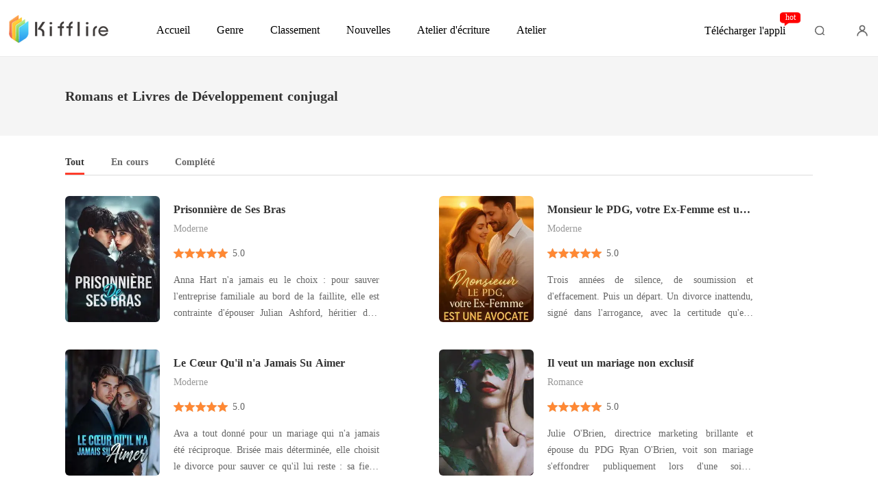

--- FILE ---
content_type: text/html; charset=utf-8
request_url: https://www.kifflire.com/tags/D%C3%A9veloppement-conjugal-481033
body_size: 27076
content:
<!doctype html>
<html data-n-head-ssr lang="fr" dir="ltr" data-n-head="%7B%22lang%22:%7B%22ssr%22:%22fr%22%7D,%22dir%22:%7B%22ssr%22:%22ltr%22%7D%7D">
<head >
    <meta http-equiv="Expires" content="0"/>
    <meta http-equiv="Pragma" content="no-cache"/>
    <meta http-equiv="Cache-control" content="no-cache"/>
    <meta http-equiv="Cache" content="no-cache"/>
    <meta  charset="utf-8"/><meta  name="viewport" content="width=device-width, initial-scale=1.0, maximum-scale=1.0, minimum-scale=1.0, user-scalable=no"/><meta  name="keywords" content="Livre, Littérature, Développement conjugal, Roman, Histoire, Lecture,  gratuite, roman Développement conjugal, Lecture en ligne"/><meta  name="description" content="Découvrez notre sélection de livres du même type regroupés sous le Développement conjugal. Tous nos ouvrages triés sur le volet traitent de ce même thème et sont disponibles gratuitement en ligne sur Kifflire."/><title>Des livres passionnants traitant de Développement conjugal - Lisez les meilleurs livres sur Kifflire</title><link  rel="icon" type="image/x-icon" href="/favicon.ico"><link  rel="canonical" href="https://www.kifflire.com/tags/D%C3%A9veloppement-conjugal-481033"><link  rel="alternate" href="https://m.kifflire.com/tags/D%C3%A9veloppement-conjugal-481033" media="only screen and(max-width:640px)"><script  data-hid="gtm-script">if(!window._gtm_init){window._gtm_init=1;(function(w,n,d,m,e,p){w[d]=(w[d]==1||n[d]=='yes'||n[d]==1||n[m]==1||(w[e]&&w[e][p]&&w[e][p]()))?1:0})(window,navigator,'doNotTrack','msDoNotTrack','external','msTrackingProtectionEnabled');(function(w,d,s,l,x,y){w[x]={};w._gtm_inject=function(i){if(w.doNotTrack||w[x][i])return;w[x][i]=1;w[l]=w[l]||[];w[l].push({'gtm.start':new Date().getTime(),event:'gtm.js'});var f=d.getElementsByTagName(s)[0],j=d.createElement(s);j.async=true;j.src='https://www.googletagmanager.com/gtm.js?id='+i;f.parentNode.insertBefore(j,f);}})(window,document,'script','dataLayer','_gtm_ids','_gtm_inject')}</script><script  data-hid="google-tag-manager">!function(e,t,a,n,g){e[n]=e[n]||[],e[n].push({"gtm.start":(new Date).getTime(),event:"gtm.js"});var m=t.getElementsByTagName(a)[0],r=t.createElement(a);r.async=!0,r.src="https://www.googletagmanager.com/gtm.js?id=GTM-N5NTPC4",m.parentNode.insertBefore(r,m)}(window,document,"script","dataLayer")</script><script  data-hid="google-tag-manager-ldjson" type="application/ld+json">{"@context":"https://schema.org","@type":"WebSite","url":"https://www.kifflire.com","potentialAction":[{"@type":"SearchAction","target":"https://www.kifflire.com/searchHistory?keyword={search_term_string}","query-input":"required name=search_term_string"}]}</script><script  data-hid="google-tag-appinfo-ldjson" type="application/ld+json">{"@context":"https://schema.org","@type":"SoftwareApplication","name":"Kifflire","applicationCategory":"EntertainmentApplication","aggregateRating":{"@type":"AggregateRating","ratingValue":4.1,"ratingCount":17849},"offers":{"@type":"Offer","price":0}}</script><link rel="preload" href="/_cd/e901ef7.js" as="script"><link rel="preload" href="/_cd/6ae13ae.js" as="script"><link rel="preload" href="/_cd/css/d4d0a47.css" as="style"><link rel="preload" href="/_cd/495d969.js" as="script"><link rel="preload" href="/_cd/css/90cf23b.css" as="style"><link rel="preload" href="/_cd/f5e3704.js" as="script"><link rel="preload" href="/_cd/css/6d3f229.css" as="style"><link rel="preload" href="/_cd/b527938.js" as="script"><link rel="preload" href="/_cd/css/a86c10e.css" as="style"><link rel="preload" href="/_cd/1bbb6d3.js" as="script"><link rel="preload" href="/_cd/css/f5672f5.css" as="style"><link rel="preload" href="/_cd/20af3ae.js" as="script"><link rel="stylesheet" href="/_cd/css/d4d0a47.css"><link rel="stylesheet" href="/_cd/css/90cf23b.css"><link rel="stylesheet" href="/_cd/css/6d3f229.css"><link rel="stylesheet" href="/_cd/css/a86c10e.css"><link rel="stylesheet" href="/_cd/css/f5672f5.css">
    <meta name="p:domain_verify" content="24323b0e8d340a5c250f0c29f8506daf"/>
    <script>var g_environment={ASPNETCORE_ENVIRONMENT:"pro",langenv:"fr"};!function(o){var e;if("function"==typeof define&&define.amd&&(define(o),e=!0),"object"==typeof exports&&(module.exports=o(),e=!0),!e){var i=window.Cookies,n=window.Cookies=o();n.noConflict=function(){return window.Cookies=i,n}}}((function(){function o(){for(var o=0,e={};o<arguments.length;o++){var i=arguments[o];for(var n in i)e[n]=i[n]}return e}function e(o){return o.replace(/(%[0-9A-Z]{2})+/g,decodeURIComponent)}return function i(n){function t(){}function c(e,i,c){if("undefined"!=typeof document){"number"==typeof(c=o({path:"/"},t.defaults,c)).expires&&(c.expires=new Date(1*new Date+864e5*c.expires)),c.expires=c.expires?c.expires.toUTCString():"";try{var r=JSON.stringify(i);/^[\{\[]/.test(r)&&(i=r)}catch(o){}i=n.write?n.write(i,e):encodeURIComponent(String(i)).replace(/%(23|24|26|2B|3A|3C|3E|3D|2F|3F|40|5B|5D|5E|60|7B|7D|7C)/g,decodeURIComponent),e=encodeURIComponent(String(e)).replace(/%(23|24|26|2B|5E|60|7C)/g,decodeURIComponent).replace(/[\(\)]/g,escape);var a="";for(var s in c)c[s]&&(a+="; "+s,!0!==c[s]&&(a+="="+c[s].split(";")[0]));return document.cookie=e+"="+i+a}}function r(o,i){if("undefined"!=typeof document){for(var t={},c=document.cookie?document.cookie.split("; "):[],r=0;r<c.length;r++){var a=c[r].split("="),s=a.slice(1).join("=");i||'"'!==s.charAt(0)||(s=s.slice(1,-1));try{var d=e(a[0]);if(s=(n.read||n)(s,d)||e(s),i)try{s=JSON.parse(s)}catch(o){}if(t[d]=s,o===d)break}catch(o){}}return o?t[o]:t}}return t.set=c,t.get=function(o){return r(o,!1)},t.getJSON=function(o){return r(o,!0)},t.remove=function(e,i){c(e,"",o(i,{expires:-1}))},t.defaults={},t.withConverter=i,t}((function(){}))})),Cookies.set("env",g_environment.ASPNETCORE_ENVIRONMENT),Cookies.set("lang",g_environment.langenv);var LANG=g_environment.langenv,ENV=g_environment.ASPNETCORE_ENVIRONMENT,ua="",ipad="",isIphone="",isAndroid="",isMobile="",hostList={ft:{pc:"www.cdreader.com",h5:"mob.cdreader.com"},en:{pc:"www.moboreader.com",h5:"m.moboreader.com"},sp:{pc:"www.manobook.com",h5:"m.manobook.com"},pt:{pc:"www.lera.mobi",h5:"m.lera.mobi"},fr:{pc:"www.kifflire.com",h5:"m.kifflire.com"},ru:{pc:"www.litradnovie.com",h5:"m.litradnovie.com"},jp:{pc:"www.soukainovel.com",h5:"m.soukainovel.com"},id:{pc:"www.bakisah.com",h5:"m.bakisah.com"},th:{pc:"www.meghabook.com",h5:"m.meghabook.com"}},FIRST_ZONE=["cdreader.com","moboreader.com","manobook.com","lera.mobi","kifflire.com","litradnovie.com","soukainovel.com","bakisah.com","meghabook.com"];try{if(isIphone=!(ipad=(ua=navigator.userAgent).match(/(iPad).*OS\s([\d_]+)/))&&ua.match(/(iPhone\sOS)\s([\d_]+)/),isAndroid=ua.match(/(Android)\s+([\d.]+)/),isMobile=isIphone||isAndroid,"micromessenger"==window.navigator.userAgent.toLowerCase().match(/MicroMessenger/i)){let o={win:!1,mac:!1},e=navigator.platform;o.win=0==e.indexOf("Win"),o.mac=0==e.indexOf("Mac"),isMobile=!(o.win||o.mac)}if(console.log("window.location.host",isMobile,isMobile?hostList[LANG].h5:hostList[LANG].pc,window.location.host),FIRST_ZONE.includes(window.location.host)){const o=isMobile?hostList[LANG].h5:hostList[LANG].pc,e=window.location.href.replace(window.location.host,o);window.location.href=e}if(isMobile&&-1===window.location.href.indexOf("client_proid")){let o=window.location.href,e=!1;(ENV.includes("dev")||ENV.includes("test")||ENV.includes("stage"))&&(window.location.href.includes("officialwebsitec1pc")&&(e=!0),o=window.location.href.replace("officialwebsitec1pc","officialwebsitec1mobile")),"pro"===ENV&&(window.location.href.includes(hostList[LANG].pc)&&(e=!0),o=window.location.href.replace(hostList[LANG].pc,hostList[LANG].h5)),-1===window.location.host.indexOf("192.168")&&e?window.location.href=o:console.log("url",o)}}catch(o){}var htmlDom=document.getElementsByTagName("html")[0];htmlDom.style.fontSize="100px",document.addEventListener("gesturestart",(function(o){o.preventDefault()}))</script>
</head>
<body >
<noscript  data-hid="gtm-noscript" data-pbody="true"></noscript><div data-server-rendered="true" id="__cd"><div class="loading-page" style="display:none;" data-v-73dd17ae><canvas id="canvas" data-v-73dd17ae></canvas></div><div id="__layout"><div class="index" data-v-18232346><div class="header fr" data-v-4b26dd43 data-v-18232346><div class="header-fixed" data-v-4b26dd43><div class="header-container" data-v-4b26dd43><a href="/" target="_self" class="nuxt-link-active" data-v-4b26dd43><img alt="Kifflire" src="/_cd/img/logo-PC-TOP.8836e00.png" class="logo" data-v-4b26dd43></a> <div class="menu" data-v-5e4cce22 data-v-4b26dd43><a href="/" target="_self" class="item pointer nuxt-link-active" data-v-5e4cce22><span data-v-5e4cce22>Accueil</span></a> <a href="/Books/Femme/Moderne" target="_blank" class="item pointer ant-dropdown-trigger" data-v-5e4cce22 data-v-5e4cce22><span data-v-5e4cce22>Genre</span></a> <a href="/ranking/Les-meilleures-ventes" target="_blank" class="item pointer ant-dropdown-trigger" data-v-5e4cce22 data-v-5e4cce22><i class="icon" data-v-5e4cce22></i> <span data-v-5e4cce22>Classement</span></a> <a href="/best-short-stories" target="_blank" class="item pointer" data-v-5e4cce22><span data-v-5e4cce22>Nouvelles</span></a> <div class="item pointer" data-v-5e4cce22><span data-v-5e4cce22>Atelier d'écriture</span></div> <!----> <!----></div> <div class="download" data-v-364d685c data-v-4b26dd43>
  Télécharger l'appli
  <span data-text="hot" class="hot" data-v-364d685c>hot</span></div> <!----> <div data-v-7b450fbd data-v-4b26dd43><div class="search" data-v-7b450fbd></div> <!----></div> <i class="user-icon" data-v-4b26dd43></i></div></div></div> <div class="top-box" data-v-18232346><h1 class="box" data-v-18232346>Romans et Livres de Développement conjugal</h1></div> <div class="content" data-v-18232346><div class="box" data-v-18232346><div class="orderBy-box" data-v-18232346><div class="item active" data-v-18232346>
          Tout
        </div> <div class="item" data-v-18232346>
          En cours
        </div> <div class="item" data-v-18232346>
          Complété
        </div></div> <div class="bookList" data-v-18232346><!----> <div class="item" data-v-18232346><a target="_blank" href="/bookDetail/27949410/Moderne/Prisonni%C3%A8re-de-Ses-Bras" class="img-box" data-v-18232346><div class="lazy-image imgHover" data-v-7919aefc data-v-18232346><img src="https://cos-frres.cdreader.com/site-410(new)/0/27949/coverbig.jpg?v=f6adf6c1092db549b1b5a8e45856a19c" alt="Prisonnière de Ses Bras" class="real-image" data-v-7919aefc> <div data-v-7919aefc></div></div></a> <div class="right" data-v-18232346><a target="_blank" href="/bookDetail/27949410/Moderne/Prisonni%C3%A8re-de-Ses-Bras" data-v-18232346><h3 class="title" data-v-18232346>Prisonnière de Ses Bras</h3></a> <p class="classify classifyHover" data-v-18232346>
              Moderne
            </p> <div class="star-box" data-v-18232346><div class="star-img-box" data-v-18232346><div class="star-img star" data-v-18232346></div> <div class="star-img-light-box star" style="width:100%;" data-v-18232346></div></div> <div class="item-star" data-v-18232346>5.0</div></div> <p class="introduce" data-v-18232346>Anna Hart n'a jamais eu le choix : pour sauver l'entreprise familiale au bord de la faillite, elle est contrainte d'épouser Julian Ashford, héritier d'un empire financier, plongé dans le coma après un accident. On lui promet un mariage de façade, une alliance sans âme... mais tout s'effondre lorsque</p></div></div><div class="item" data-v-18232346><a target="_blank" href="/bookDetail/26836410/Moderne/Monsieur-le-PDG-votre-Ex-Femme-est-une-Avocate" class="img-box" data-v-18232346><div class="lazy-image imgHover" data-v-7919aefc data-v-18232346><img src="https://cos-frres.cdreader.com/site-410(new)/0/26836/coverbig.jpg?v=4f9aca702c28013fe052bb55f1b8eab6" alt="Monsieur le PDG, votre Ex-Femme est une Avocate" class="real-image" data-v-7919aefc> <div data-v-7919aefc></div></div></a> <div class="right" data-v-18232346><a target="_blank" href="/bookDetail/26836410/Moderne/Monsieur-le-PDG-votre-Ex-Femme-est-une-Avocate" data-v-18232346><h3 class="title" data-v-18232346>Monsieur le PDG, votre Ex-Femme est une Avocate</h3></a> <p class="classify classifyHover" data-v-18232346>
              Moderne
            </p> <div class="star-box" data-v-18232346><div class="star-img-box" data-v-18232346><div class="star-img star" data-v-18232346></div> <div class="star-img-light-box star" style="width:100%;" data-v-18232346></div></div> <div class="item-star" data-v-18232346>5.0</div></div> <p class="introduce" data-v-18232346>Trois années de silence, de soumission et d'effacement. Puis un départ. Un divorce inattendu, signé dans l'arrogance, avec la certitude qu'elle reviendrait. Mais derrière la douceur apparente, une autre femme se cachait : une stratège, une guerrière. Depuis des années, elle préparait son moment, tap</p></div></div><div class="item" data-v-18232346><a target="_blank" href="/bookDetail/28071410/Moderne/Le-C%C5%93ur-Quil-na-Jamais-Su-Aimer" class="img-box" data-v-18232346><div class="lazy-image imgHover" data-v-7919aefc data-v-18232346><img src="https://cos-frres.cdreader.com/site-410(new)/0/28071/coverbig.jpg?v=f65fbaeeaf89f33ae4a12761de39c003" alt="Le Cœur Qu'il n'a Jamais Su Aimer" class="real-image" data-v-7919aefc> <div data-v-7919aefc></div></div></a> <div class="right" data-v-18232346><a target="_blank" href="/bookDetail/28071410/Moderne/Le-C%C5%93ur-Quil-na-Jamais-Su-Aimer" data-v-18232346><h3 class="title" data-v-18232346>Le Cœur Qu'il n'a Jamais Su Aimer</h3></a> <p class="classify classifyHover" data-v-18232346>
              Moderne
            </p> <div class="star-box" data-v-18232346><div class="star-img-box" data-v-18232346><div class="star-img star" data-v-18232346></div> <div class="star-img-light-box star" style="width:100%;" data-v-18232346></div></div> <div class="item-star" data-v-18232346>5.0</div></div> <p class="introduce" data-v-18232346>Ava a tout donné pour un mariage qui n'a jamais été réciproque. Brisée mais déterminée, elle choisit le divorce pour sauver ce qu'il lui reste : sa fierté et son cœur. Mais lorsqu'elle pense avoir enfin tourné la page, Harry, son ex-mari, est rattrapé par ses propres démons... et par le retour de ce</p></div></div><div class="item" data-v-18232346><a target="_blank" href="/bookDetail/31587410/Romance/Il-veut-un-mariage-non-exclusif" class="img-box" data-v-18232346><div class="lazy-image imgHover" data-v-7919aefc data-v-18232346><img src="https://cos-frres.cdreader.com/site-410(new)/0/31587/coverbig.jpg?v=826938fa2d6147a359ff89b8580da6c0" alt="Il veut un mariage non exclusif " class="real-image" data-v-7919aefc> <div data-v-7919aefc></div></div></a> <div class="right" data-v-18232346><a target="_blank" href="/bookDetail/31587410/Romance/Il-veut-un-mariage-non-exclusif" data-v-18232346><h3 class="title" data-v-18232346>Il veut un mariage non exclusif </h3></a> <p class="classify classifyHover" data-v-18232346>
              Romance
            </p> <div class="star-box" data-v-18232346><div class="star-img-box" data-v-18232346><div class="star-img star" data-v-18232346></div> <div class="star-img-light-box star" style="width:100%;" data-v-18232346></div></div> <div class="item-star" data-v-18232346>5.0</div></div> <p class="introduce" data-v-18232346>Julie O'Brien, directrice marketing brillante et épouse du PDG Ryan O'Brien, voit son mariage s'effondrer publiquement lors d'une soirée d'entreprise où son mari s'affiche sans retenue avec sa secrétaire, Emily. Humiliée, ignorée et niée dans ses soupçons, Julie découvre que Ryan souhaite imposer un</p></div></div><div class="item" data-v-18232346><a target="_blank" href="/bookDetail/31549410/Mafia/Jai-%C3%A9pous%C3%A9-le-fr%C3%A8re-a%C3%AEn%C3%A9-impitoyable-de-mon-ex-fianc%C3%A9" class="img-box" data-v-18232346><div class="lazy-image imgHover" data-v-7919aefc data-v-18232346><img src="https://cos-frres.cdreader.com/site-410(new)/0/31549/coverbig.jpg?v=3aff2681e3f373971166f6f39f3dd0e7" alt="J'ai épousé le frère aîné impitoyable de mon ex-fiancé" class="real-image" data-v-7919aefc> <div data-v-7919aefc></div></div></a> <div class="right" data-v-18232346><a target="_blank" href="/bookDetail/31549410/Mafia/Jai-%C3%A9pous%C3%A9-le-fr%C3%A8re-a%C3%AEn%C3%A9-impitoyable-de-mon-ex-fianc%C3%A9" data-v-18232346><h3 class="title" data-v-18232346>J'ai épousé le frère aîné impitoyable de mon ex-fiancé</h3></a> <p class="classify classifyHover" data-v-18232346>
              Mafia
            </p> <div class="star-box" data-v-18232346><div class="star-img-box" data-v-18232346><div class="star-img star" data-v-18232346></div> <div class="star-img-light-box star" style="width:100%;" data-v-18232346></div></div> <div class="item-star" data-v-18232346>5.0</div></div> <p class="introduce" data-v-18232346>J'étais une Vitiello, vendue aux Moretti pour sceller une alliance. Pendant cinq ans, j'ai aimé Dante en secret, comptant les minutes jusqu'à notre mariage à l'église de la Madeleine.

Mais tout s'est terminé par un simple SMS, trois minutes avant la cérémonie.

« Reste à l'appart. Sofia est réveill</p></div></div><div class="item" data-v-18232346><a target="_blank" href="/bookDetail/25474410/Romance/Rena%C3%AEtre-pour-Aimer-L%C3%89pouse-Affranchie" class="img-box" data-v-18232346><div class="lazy-image imgHover" data-v-7919aefc data-v-18232346><img src="https://cos-frres.cdreader.com/site-410(new)/0/25474/coverbig.jpg?v=cd0f088d7a5042258386d8bb85413b27" alt="Renaître pour Aimer : L'Épouse Affranchie" class="real-image" data-v-7919aefc> <div data-v-7919aefc></div></div></a> <div class="right" data-v-18232346><a target="_blank" href="/bookDetail/25474410/Romance/Rena%C3%AEtre-pour-Aimer-L%C3%89pouse-Affranchie" data-v-18232346><h3 class="title" data-v-18232346>Renaître pour Aimer : L'Épouse Affranchie</h3></a> <p class="classify classifyHover" data-v-18232346>
              Romance
            </p> <div class="star-box" data-v-18232346><div class="star-img-box" data-v-18232346><div class="star-img star" data-v-18232346></div> <div class="star-img-light-box star" style="width:100%;" data-v-18232346></div></div> <div class="item-star" data-v-18232346>5.0</div></div> <p class="introduce" data-v-18232346>Cela faisait trois ans que j'étais l'épouse d'Antoine Gordon, vivant dans une cage dorée au cœur de Paris, un écrin de luxe où je ne récoltais que la solitude. Je me berçais de l'illusion de sa fidélité, ma seule consolation dans ce mariage arrangé.

Jusqu'à ce que, sur Instagram, je découvre mon ma</p></div></div><div class="item" data-v-18232346><a target="_blank" href="/bookDetail/28833410/Moderne/Coinc%C3%A9-avec-une-femme-t%C3%AAtue" class="img-box" data-v-18232346><div class="lazy-image imgHover" data-v-7919aefc data-v-18232346><img src="https://cos-frres.cdreader.com/site-410(new)/0/28833/coverbig.jpg?v=093704910d5a0b3db1431d5dcdd07c2f" alt="Coincé avec une femme têtue" class="real-image" data-v-7919aefc> <div data-v-7919aefc></div></div></a> <div class="right" data-v-18232346><a target="_blank" href="/bookDetail/28833410/Moderne/Coinc%C3%A9-avec-une-femme-t%C3%AAtue" data-v-18232346><h3 class="title" data-v-18232346>Coincé avec une femme têtue</h3></a> <p class="classify classifyHover" data-v-18232346>
              Moderne
            </p> <div class="star-box" data-v-18232346><div class="star-img-box" data-v-18232346><div class="star-img star" data-v-18232346></div> <div class="star-img-light-box star" style="width:100%;" data-v-18232346></div></div> <div class="item-star" data-v-18232346>5.0</div></div> <p class="introduce" data-v-18232346>Avez-vous déjà imaginé ce que cela fait d'épouser quelqu'un que vous n'avez jamais rencontré auparavant ? 

Helena était dévastée lorsque son mari, PDG d'une grande entreprise, lui a envoyé les papiers du divorce et a insisté pour qu'elle les signe. Pour lui, elle n'était qu'une chasseuse de fortun</p></div></div><div class="item" data-v-18232346><a target="_blank" href="/bookDetail/354410/Romance/Un-Amour-Vicieux" class="img-box" data-v-18232346><div class="lazy-image imgHover" data-v-7919aefc data-v-18232346><img src="https://cos-frres.cdreader.com/site-410(new)/0/354/coverbig.jpg?v=0efdf8cd647ff92036061f60531bcb7e" alt="Un Amour Vicieux" class="real-image" data-v-7919aefc> <div data-v-7919aefc></div></div></a> <div class="right" data-v-18232346><a target="_blank" href="/bookDetail/354410/Romance/Un-Amour-Vicieux" data-v-18232346><h3 class="title" data-v-18232346>Un Amour Vicieux</h3></a> <p class="classify classifyHover" data-v-18232346>
              Romance
            </p> <div class="star-box" data-v-18232346><div class="star-img-box" data-v-18232346><div class="star-img star" data-v-18232346></div> <div class="star-img-light-box star" style="width:96%;" data-v-18232346></div></div> <div class="item-star" data-v-18232346>4.8</div></div> <p class="introduce" data-v-18232346>Un mariage presque parfait.</p></div></div><div class="item" data-v-18232346><a target="_blank" href="/bookDetail/549410/Fantaisie/Les-%C3%A9l%C3%A9mentaires-leau" class="img-box" data-v-18232346><div class="lazy-image imgHover" data-v-7919aefc data-v-18232346><img src="https://cos-frres.cdreader.com/site-410(new)/0/549/coverbig.jpg?v=3d9d12213b1d883a15577db036f64639" alt="Les élémentaires : l'eau" class="real-image" data-v-7919aefc> <div data-v-7919aefc></div></div></a> <div class="right" data-v-18232346><a target="_blank" href="/bookDetail/549410/Fantaisie/Les-%C3%A9l%C3%A9mentaires-leau" data-v-18232346><h3 class="title" data-v-18232346>Les élémentaires : l'eau</h3></a> <p class="classify classifyHover" data-v-18232346>
              Fantaisie
            </p> <div class="star-box" data-v-18232346><div class="star-img-box" data-v-18232346><div class="star-img star" data-v-18232346></div> <div class="star-img-light-box star" style="width:96%;" data-v-18232346></div></div> <div class="item-star" data-v-18232346>4.8</div></div> <p class="introduce" data-v-18232346>Ayant vue sa mère mourir devant ses yeux étant enfant, Ephyra s'enfuit dans le monde des humains afin de protéger ses sœurs et son frère. Cachant ses pouvoirs, elle n'a que peu d'amie. Malgré quelques incidents, elle a plutôt une vie tranquille. Mais voilà un soir, lors d'une soirée avec ses amis el</p></div></div><div class="item" data-v-18232346><a target="_blank" href="/bookDetail/580410/Milliardaire/Les-exigences-dun-milliardaire-impuissant" class="img-box" data-v-18232346><div class="lazy-image imgHover" data-v-7919aefc data-v-18232346><img src="https://cos-frres.cdreader.com/site-410(new)/0/580/coverbig.jpg?v=6fa1cabdee20823ee003c9bdfb4a50ac" alt="Les exigences d'un milliardaire impuissant" class="real-image" data-v-7919aefc> <div data-v-7919aefc></div></div></a> <div class="right" data-v-18232346><a target="_blank" href="/bookDetail/580410/Milliardaire/Les-exigences-dun-milliardaire-impuissant" data-v-18232346><h3 class="title" data-v-18232346>Les exigences d'un milliardaire impuissant</h3></a> <p class="classify classifyHover" data-v-18232346>
              Milliardaire
            </p> <div class="star-box" data-v-18232346><div class="star-img-box" data-v-18232346><div class="star-img star" data-v-18232346></div> <div class="star-img-light-box star" style="width:98.00000000000001%;" data-v-18232346></div></div> <div class="item-star" data-v-18232346>4.9</div></div> <p class="introduce" data-v-18232346>&quot;Tu es libre de faire tout ce que tu veux...&quot;, dit Jorik


&quot;Absolument tout?&quot;, demande Athéna les bras croisés


&quot;Quand je parle, tu me laisses finir. Je disais tu es libre de faire ce que tu veux, C'est-à-dire coucher avec qui tu veux, mais attention fais en sorte que je ne vois aucun de tes amants</p></div></div><div class="item" data-v-18232346><a target="_blank" href="/bookDetail/1748410/Aventure/La-Femme-de-mon-Mari" class="img-box" data-v-18232346><div class="lazy-image imgHover" data-v-7919aefc data-v-18232346><img src="https://cos-frres.cdreader.com/site-410(new)/0/1748/coverbig.jpg?v=c9245dec4c7c2eb676b23bdb472415cd" alt="La Femme de mon Mari " class="real-image" data-v-7919aefc> <div data-v-7919aefc></div></div></a> <div class="right" data-v-18232346><a target="_blank" href="/bookDetail/1748410/Aventure/La-Femme-de-mon-Mari" data-v-18232346><h3 class="title" data-v-18232346>La Femme de mon Mari </h3></a> <p class="classify classifyHover" data-v-18232346>
              Aventure
            </p> <div class="star-box" data-v-18232346><div class="star-img-box" data-v-18232346><div class="star-img star" data-v-18232346></div> <div class="star-img-light-box star" style="width:100%;" data-v-18232346></div></div> <div class="item-star" data-v-18232346>5.0</div></div> <p class="introduce" data-v-18232346>En à peine 16 ans, Seynabou connaissant que la vie du village se retrouve mariée a un homme qu'elle se souvient n'avoir jamais vu auparavant. Et pour couronner le tout elle va devoir partager la vie de cet homme avec une autre femme...</p></div></div><div class="item" data-v-18232346><a target="_blank" href="/bookDetail/10534410/Moderne/Entre-les-pattes-dun-milliardaire-russe" class="img-box" data-v-18232346><div class="lazy-image imgHover" data-v-7919aefc data-v-18232346><img src="https://cos-frres.cdreader.com/site-410(new)/0/10534/coverbig.jpg?v=98f447eb7bfcd58e984ca2f6f67cfb8c" alt="Entre les pattes d'un milliardaire russe" class="real-image" data-v-7919aefc> <div data-v-7919aefc></div></div></a> <div class="right" data-v-18232346><a target="_blank" href="/bookDetail/10534410/Moderne/Entre-les-pattes-dun-milliardaire-russe" data-v-18232346><h3 class="title" data-v-18232346>Entre les pattes d'un milliardaire russe</h3></a> <p class="classify classifyHover" data-v-18232346>
              Moderne
            </p> <div class="star-box" data-v-18232346><div class="star-img-box" data-v-18232346><div class="star-img star" data-v-18232346></div> <div class="star-img-light-box star" style="width:100%;" data-v-18232346></div></div> <div class="item-star" data-v-18232346>5.0</div></div> <p class="introduce" data-v-18232346>
Marwa Grayson est une jeune étudiante en journalisme qui vit en colocation avec ses deux meilleures amies : Saina et Olivia.

Au cours d'une soirée, elle a rencontré Nicholas Krachvenko, un soldat russe très célèbre sans connaître la véritable identité de cet homme séduisant et charismatique, avec </p></div></div><div class="item" data-v-18232346><a target="_blank" href="/bookDetail/11035410/Moderne/Le-masque-de-la-milliardaire" class="img-box" data-v-18232346><div class="lazy-image imgHover" data-v-7919aefc data-v-18232346><img src="https://cos-frres.cdreader.com/site-410(new)/0/11035/coverbig.jpg?v=e486b2c219991662cc890457e0a762c3" alt="Le masque de la milliardaire" class="real-image" data-v-7919aefc> <div data-v-7919aefc></div></div></a> <div class="right" data-v-18232346><a target="_blank" href="/bookDetail/11035410/Moderne/Le-masque-de-la-milliardaire" data-v-18232346><h3 class="title" data-v-18232346>Le masque de la milliardaire</h3></a> <p class="classify classifyHover" data-v-18232346>
              Moderne
            </p> <div class="star-box" data-v-18232346><div class="star-img-box" data-v-18232346><div class="star-img star" data-v-18232346></div> <div class="star-img-light-box star" style="width:100%;" data-v-18232346></div></div> <div class="item-star" data-v-18232346>5.0</div></div> <p class="introduce" data-v-18232346>Tout le monde était choqué quand la nouvelle des fiançailles de Rupert Benton a éclaté. C'était surprenant car la chanceuse était considérée comme une fille ordinaire, qui avait grandi dans la campagne et n'avait rien à son nom.

Un soir, elle est apparue lors d'un banquet, éblouissant tous les invi</p></div></div><div class="item" data-v-18232346><a target="_blank" href="/bookDetail/12105410/Romance/Condamn%C3%A9-%C3%A0-fuir" class="img-box" data-v-18232346><div class="lazy-image imgHover" data-v-7919aefc data-v-18232346><img src="https://cos-frres.cdreader.com/site-410(new)/0/12105/coverbig.jpg?v=eb90f1c2a1e896d14f679efc02cf098f" alt="Condamné à fuir" class="real-image" data-v-7919aefc> <div data-v-7919aefc></div></div></a> <div class="right" data-v-18232346><a target="_blank" href="/bookDetail/12105410/Romance/Condamn%C3%A9-%C3%A0-fuir" data-v-18232346><h3 class="title" data-v-18232346>Condamné à fuir</h3></a> <p class="classify classifyHover" data-v-18232346>
              Romance
            </p> <div class="star-box" data-v-18232346><div class="star-img-box" data-v-18232346><div class="star-img star" data-v-18232346></div> <div class="star-img-light-box star" style="width:96%;" data-v-18232346></div></div> <div class="item-star" data-v-18232346>4.8</div></div> <p class="introduce" data-v-18232346>Lindsay, épouse Petrović s'apprêtait à vivre un conte de fée auprès de son charmant et charismatique prince des ténèbres. Elle ne s'attendait surement pas que ce soit Cruella, et non une bonne fée, qui a écrit ce roman. Son histoire est un éternel recommencement. Encore une fois, elle se retrouve fa</p></div></div><div class="item" data-v-18232346><a target="_blank" href="/bookDetail/12135410/Romance/Libert%C3%A9" class="img-box" data-v-18232346><div class="lazy-image imgHover" data-v-7919aefc data-v-18232346><img src="https://cos-frres.cdreader.com/site-410(new)/0/12135/coverbig.jpg?v=821a7691ee0c19a7119a88f5f5831a18" alt="Liberté" class="real-image" data-v-7919aefc> <div data-v-7919aefc></div></div></a> <div class="right" data-v-18232346><a target="_blank" href="/bookDetail/12135410/Romance/Libert%C3%A9" data-v-18232346><h3 class="title" data-v-18232346>Liberté</h3></a> <p class="classify classifyHover" data-v-18232346>
              Romance
            </p> <div class="star-box" data-v-18232346><div class="star-img-box" data-v-18232346><div class="star-img star" data-v-18232346></div> <div class="star-img-light-box star" style="width:100%;" data-v-18232346></div></div> <div class="item-star" data-v-18232346>5.0</div></div> <p class="introduce" data-v-18232346>Lorsque Liberté décide de quitter François en prenant la fuite, elle n'imagine pas rencontrer, au détour d'un rayon de supermarché, Peter, un joueur de hockey étranger nouvellement recruté dans l'équipe de la ville. Le destin s'acharne à les réunir. Seulement, Liberté, en proie à des angoisses persi</p></div></div><div class="item" data-v-18232346><a target="_blank" href="/bookDetail/12246410/Jeunesse/RELATION-INCESTUELLE" class="img-box" data-v-18232346><div class="lazy-image imgHover" data-v-7919aefc data-v-18232346><img src="https://cos-frres.cdreader.com/site-410(new)/0/12246/coverbig.jpg?v=1d9c363aa8d476ba942b9be26446b0b6" alt="RELATION INCESTUELLE" class="real-image" data-v-7919aefc> <div data-v-7919aefc></div></div></a> <div class="right" data-v-18232346><a target="_blank" href="/bookDetail/12246410/Jeunesse/RELATION-INCESTUELLE" data-v-18232346><h3 class="title" data-v-18232346>RELATION INCESTUELLE</h3></a> <p class="classify classifyHover" data-v-18232346>
              Jeunesse
            </p> <div class="star-box" data-v-18232346><div class="star-img-box" data-v-18232346><div class="star-img star" data-v-18232346></div> <div class="star-img-light-box star" style="width:100%;" data-v-18232346></div></div> <div class="item-star" data-v-18232346>5.0</div></div> <p class="introduce" data-v-18232346>1~ Les jumelles Bodan adoraient baiser. Tout le monde dans le monde sauvage des films, des magazines, de la mode et de la photographie qu'elles habitaient aimait baiser.  C'est venu en deuxième position comme besoin et passe-temps juste après avoir mangé;  parfois en plein milieu. Deux semaines avan</p></div></div><div class="item" data-v-18232346><a target="_blank" href="/bookDetail/12286410/Aventure/Les-manigances-de-ma-belle-m%C3%A8re" class="img-box" data-v-18232346><div class="lazy-image imgHover" data-v-7919aefc data-v-18232346><img src="https://cos-frres.cdreader.com/site-410(new)/0/12286/coverbig.jpg?v=da50a28a4b9358026cadc4dceb262b29" alt="Les manigances de ma belle-mère" class="real-image" data-v-7919aefc> <div data-v-7919aefc></div></div></a> <div class="right" data-v-18232346><a target="_blank" href="/bookDetail/12286410/Aventure/Les-manigances-de-ma-belle-m%C3%A8re" data-v-18232346><h3 class="title" data-v-18232346>Les manigances de ma belle-mère</h3></a> <p class="classify classifyHover" data-v-18232346>
              Aventure
            </p> <div class="star-box" data-v-18232346><div class="star-img-box" data-v-18232346><div class="star-img star" data-v-18232346></div> <div class="star-img-light-box star" style="width:100%;" data-v-18232346></div></div> <div class="item-star" data-v-18232346>5.0</div></div> <p class="introduce" data-v-18232346>Kaella, une très jeune femme se marie à son amour d'enfance mais sa belle-mère fait de tout son possible pour les séparer.

Arrivera t'elle à ses fins ?

Découvrez le en lisant les différents chapitres de cette histoire.

Bonne lecture à tous</p></div></div><div class="item" data-v-18232346><a target="_blank" href="/bookDetail/12828410/Romance/MA-COUTUME-SEXUELLE-LA-DESTRUCTION-DE-MON-MARIAGE" class="img-box" data-v-18232346><div class="lazy-image imgHover" data-v-7919aefc data-v-18232346><img src="https://cos-frres.cdreader.com/site-410(new)/0/12828/coverbig.jpg?v=ed3eef1eb3ec78d4aa7476902b7244e7" alt="MA COUTUME SEXUELLE, LA DESTRUCTION DE MON MARIAGE" class="real-image" data-v-7919aefc> <div data-v-7919aefc></div></div></a> <div class="right" data-v-18232346><a target="_blank" href="/bookDetail/12828410/Romance/MA-COUTUME-SEXUELLE-LA-DESTRUCTION-DE-MON-MARIAGE" data-v-18232346><h3 class="title" data-v-18232346>MA COUTUME SEXUELLE, LA DESTRUCTION DE MON MARIAGE</h3></a> <p class="classify classifyHover" data-v-18232346>
              Romance
            </p> <div class="star-box" data-v-18232346><div class="star-img-box" data-v-18232346><div class="star-img star" data-v-18232346></div> <div class="star-img-light-box star" style="width:82%;" data-v-18232346></div></div> <div class="item-star" data-v-18232346>4.1</div></div> <p class="introduce" data-v-18232346>Ma Coutume au sexe, La destruction de mon mariage. 
Marck est un homme d'affaires prospère, marié à Bella, une femme aimante et dévouée. Leur mariage semblait solide, avec une relation épanouissante, jusqu'à ce que Marck soit confronté à une tentation irrésistible qui mettra tout en péril.

Marck, e</p></div></div><div class="item" data-v-18232346><a target="_blank" href="/bookDetail/12895410/Milliardaire/Toujours-%C3%A9t%C3%A9-toi" class="img-box" data-v-18232346><div class="lazy-image imgHover" data-v-7919aefc data-v-18232346><img src="https://cos-frres.cdreader.com/site-410(new)/0/12895/coverbig.jpg?v=0fcff1749634d66e23a175a9f14ed3d3" alt="Toujours été toi" class="real-image" data-v-7919aefc> <div data-v-7919aefc></div></div></a> <div class="right" data-v-18232346><a target="_blank" href="/bookDetail/12895410/Milliardaire/Toujours-%C3%A9t%C3%A9-toi" data-v-18232346><h3 class="title" data-v-18232346>Toujours été toi</h3></a> <p class="classify classifyHover" data-v-18232346>
              Milliardaire
            </p> <div class="star-box" data-v-18232346><div class="star-img-box" data-v-18232346><div class="star-img star" data-v-18232346></div> <div class="star-img-light-box star" style="width:98.00000000000001%;" data-v-18232346></div></div> <div class="item-star" data-v-18232346>4.9</div></div> <p class="introduce" data-v-18232346>Coucher avec mon meilleur ami est une chose qui n'aurait pas dû arriver. Nous nous étions fait une promesse quand nous étions jeunes, mais elle a été oubliée depuis longtemps, du moins par lui, mais pas par moi. Je n'ai pas oublié qu'il était mon prince charmant. Il sortait avec des filles, ce qui n</p></div></div><div class="item" data-v-18232346><a target="_blank" href="/bookDetail/13194410/Romance/Le-p%C3%A8re-de-mon-fils-est-un-mafieux-impitoyable" class="img-box" data-v-18232346><div class="lazy-image imgHover" data-v-7919aefc data-v-18232346><img src="https://cos-frres.cdreader.com/site-410(new)/0/13194/coverbig.jpg?v=8d0c971fcc89990c5d59dd259ffadf4b" alt="Le père de mon fils est un mafieux impitoyable." class="real-image" data-v-7919aefc> <div data-v-7919aefc></div></div></a> <div class="right" data-v-18232346><a target="_blank" href="/bookDetail/13194410/Romance/Le-p%C3%A8re-de-mon-fils-est-un-mafieux-impitoyable" data-v-18232346><h3 class="title" data-v-18232346>Le père de mon fils est un mafieux impitoyable.</h3></a> <p class="classify classifyHover" data-v-18232346>
              Romance
            </p> <div class="star-box" data-v-18232346><div class="star-img-box" data-v-18232346><div class="star-img star" data-v-18232346></div> <div class="star-img-light-box star" style="width:96%;" data-v-18232346></div></div> <div class="item-star" data-v-18232346>4.8</div></div> <p class="introduce" data-v-18232346>&quot;Tu es peut-être le père de Ninite, mais tu ne le mérites pas. Tu m'as prise de force, et ta vie criminelle lui fera toujours du mal. Tu es une malédiction pour lui ; tu devrais disparaître de nos vies.&quot;  
&quot;Disparaître?&quot; 
 &quot;Oui, si tu aimes notre fils, tu devrais disparaître de sa vie.&quot;  Min-Ho a ju</p></div></div></div> <!----></div></div> <div class="toTop" style="display:none;" data-v-166d65bc data-v-18232346><img src="[data-uri]" class="topIcon" data-v-166d65bc> <p class="text" data-v-166d65bc>TOP</p></div> <div class="cFooter" data-v-fd9f431a data-v-18232346><div class="content" data-v-fd9f431a><div class="left" data-v-fd9f431a><img alt="Kifflire" src="/_cd/img/logo-bottom.6d0ee21.png" class="logoImg" data-v-fd9f431a> <div class="share-box flex-ac" data-v-fd9f431a></div> <p class="copyright" data-v-fd9f431a>
        © 2018-now
        <a href="/" target="_blank" data-v-fd9f431a>Kifflire</a>
        
        
      </p> <!----> <!----></div> <div class="right flex" data-v-fd9f431a><div class="items" data-v-fd9f431a><h4 class="title" data-v-fd9f431a>Plan du site</h4> <p class="item" data-v-fd9f431a></p> <a target="_blank" class="item" data-v-fd9f431a>Atelier</a> <a target="_blank" class="item" data-v-fd9f431a>Contactez-nous</a> <a target="_blank" href="/taglist" class="item" data-v-fd9f431a>Tags</a> <a target="_blank" href="/Completed" class="item" data-v-fd9f431a>Sélection de livres complets</a></div> <div class="items width" data-v-fd9f431a><h4 class="title" data-v-fd9f431a>Les sites du groupe</h4> <div class="items-link" data-v-fd9f431a></div></div> <div class="items" data-v-fd9f431a><h4 class="title" data-v-fd9f431a>À propos</h4> <a target="_blank" class="item" data-v-fd9f431a>Conditions de service</a> <a target="_blank" class="item" data-v-fd9f431a>Déclaration de confidentialité</a> <a target="_blank" class="item" data-v-fd9f431a>Réclamation de droits d'auteur</a></div></div></div></div></div></div></div><script>window.__CD__=(function(a,b,c,d,e,f,g,h,i,j,k,l,m,n,o,p,q,r,s,t,u,v,w,x,y,z,A,B,C,D,E,F,G,H,I,J,K,L,M,N,O,P,Q,R,S,T,U,V,W,X,Y,Z,_,$,aa,ab,ac,ad,ae,af,ag,ah,ai,aj,ak,al,am,an,ao,ap,aq,ar,as,at,au,av,aw,ax,ay,az,aA,aB,aC,aD,aE,aF,aG,aH,aI,aJ,aK,aL,aM,aN,aO,aP,aQ,aR,aS,aT,aU,aV,aW,aX,aY,aZ,a_,a$,ba,bb,bc,bd,be,bf,bg,bh,bi,bj,bk,bl,bm,bn,bo,bp,bq,br,bs,bt,bu,bv,bw,bx,by,bz,bA,bB,bC,bD,bE,bF,bG,bH,bI,bJ,bK,bL,bM,bN,bO,bP,bQ,bR,bS,bT,bU,bV,bW,bX,bY,bZ,b_,b$,ca,cb,cc,cd,ce,cf,cg,ch,ci,cj,ck,cl,cm,cn,co,cp,cq,cr,cs,ct,cu,cv,cw,cx,cy,cz,cA,cB,cC,cD,cE,cF,cG,cH,cI,cJ,cK,cL,cM,cN,cO,cP,cQ,cR,cS,cT,cU,cV,cW,cX,cY,cZ,c_,c$,da,db,dc,dd,de,df,dg,dh,di,dj,dk,dl,dm,dn,do0,dp,dq,dr,ds,dt,du,dv,dw,dx,dy,dz,dA,dB,dC,dD,dE,dF,dG,dH,dI,dJ,dK,dL,dM,dN,dO,dP,dQ,dR,dS,dT,dU,dV,dW,dX,dY,dZ,d_,d$,ea,eb,ec,ed,ee,ef,eg,eh,ei,ej,ek,el,em,en,eo,ep,eq,er,es,et,eu,ev,ew,ex,ey,ez,eA,eB,eC,eD,eE,eF,eG,eH,eI,eJ,eK,eL,eM,eN,eO,eP,eQ,eR,eS,eT,eU,eV,eW,eX,eY,eZ,e_,e$,fa,fb,fc,fd,fe,ff,fg,fh,fi,fj,fk,fl,fm,fn,fo,fp,fq,fr,fs,ft,fu,fv,fw,fx,fy,fz,fA,fB,fC,fD,fE,fF,fG,fH,fI,fJ,fK,fL,fM,fN,fO,fP,fQ,fR,fS,fT,fU,fV,fW,fX,fY,fZ,f_,f$,ga,gb,gc,gd,ge,gf,gg,gh,gi,gj,gk,gl,gm,gn,go,gp,gq,gr,gs,gt,gu,gv){bW.Author=bX;bW.Bonus_001=bY;bW.Completion_Bonus_001=bZ;bW.Excellence_BONUS_01=b_;bW.Excellence_Bonus_001=b$;bW.FAQ_0111=ca;bW.FullEditor=cb;bW.H5_EditorRecom=cc;bW.H5_GuessLike=cd;bW.H5_HotBestBook=ce;bW.H5_HotCoolBook=cf;bW.HotNewBook=cg;bW.Monthly_bonus_001=ch;bW.Monthly_bonus_002=ci;bW.MostSold=cj;bW.NanPin=aa;bW.NvPin=ab;bW.PinDao=ck;bW.Prepayment_001=cl;bW.Prepayment_002=cm;bW.Prepayment_003=cn;bW.Signing_Bonus_001=co;bW.TOP=cp;bW.TOP_UP_NOW=ac;bW.Toprated=cq;bW.UNLOCK_CHAPTERS_IN_BULK=cr;bW.Updated=cs;bW.about=ct;bW.all=cu;bW.all_the_following_chapters=cv;bW.authorWelfare=cw;bW.author_fogetsuccess_one=cx;bW.author_fogetsuccess_two=cy;bW.auto_unlock=cz;bW.balance=cA;bW.be_author=cB;bW.bonus_0116=cC;bW.bonus_0117=cD;bW.bonus_0118=cE;bW.bookList=ad;bW.book_review=cF;bW.booklist=ad;bW.booklist_recommend=cG;bW.buy_success=cH;bW.cancel=cI;bW.chap_day=cJ;bW.chapter=cK;bW.chapterEnd=cL;bW.chapter_num=cM;bW.charts=ae;bW.checkEmailTip=cN;bW.check_email=cO;bW.check_email_tip=cP;bW.clear_all=cQ;bW.clear_allHistory=cR;bW.clear_all_his=cS;bW.clicks=cT;bW.coin=cU;bW.coins=af;bW.coins1=af;bW.coins_freecoin=cV;bW.comment=cW;bW.completed=cX;bW.completedadventure=cY;bW.completedadventure1=cZ;bW.completedantigo=b;bW.completedantigo1=b;bW.completedbillionaire=c_;bW.completedbillionaire1=c$;bW.completedbookh1=da;bW.completedbottom=db;bW.completedbottom1=dc;bW.completedfantasy=dd;bW.completedfantasy1=de;bW.completedgame=b;bW.completedgame1=b;bW.completedhistoria=b;bW.completedhistoria1=b;bW.completedlgbt=df;bW.completedlgbt1=dg;bW.completedmodern=dh;bW.completedmodern1=di;bW.completedreborn=b;bW.completedreborn1=b;bW.completedromance=dj;bW.completedromance1=dk;bW.completedrussialove=b;bW.completedrussialove1=b;bW.completedsf=b;bW.completedsf1=b;bW.completedsuspense=b;bW.completedsuspense1=b;bW.completedwerewolf=dl;bW.completedwerewolf1=dm;bW.completedwu=b;bW.completedwu1=b;bW.completedyoung=dn;bW.completedyoung1=do0;bW.conditions_of_service=dp;bW.contact_us=dq;bW.contents=dr;bW.continue_reading=ds;bW.cookiespopup=b;bW.copy_tip=dt;bW.copy_title=du;bW.copyright_entryload=dv;bW.copyright_entryload2=F;bW.cost=dw;bW.cost1=dx;bW.create=dy;bW.create_account=G;bW.create_account1=G;bW.create_account2=G;bW.create_value=dz;bW.daily=dA;bW.daily_ranking=dB;bW.del_his_succ=dC;bW.detail_drama_title=dD;bW.down_tip=dE;bW.download_APP=ag;bW.download_book=dF;bW.download_privilege_tip=dG;bW.download_tip=dH;bW.edit_profile=dI;bW.email=dJ;bW.email_resend=dK;bW.email_send_success=dL;bW.female=ab;bW.for_authors=dM;bW.forgot_password=dN;bW.freeOnApp=dO;bW.free_coins=dP;bW.free_h2=dQ;bW.free_title=dR;bW.free_title_2=dS;bW.gender=dT;bW.genre=ae;bW.genre1=dU;bW.genreH1title=dV;bW.get_APP=ag;bW.have_login=dW;bW.help=ah;bW.history=F;bW.home=dX;bW.hot=dY;bW.hotArticleTitle=dZ;bW.hot_seo_desc=d_;bW.hot_seo_keyword=d$;bW.hot_seo_title=ea;bW.hot_tag=eb;bW.hot_tag_list=ec;bW["hotsearch-downloadbutton"]=ed;bW["hotsearch-page-description"]=ee;bW["hotsearch-popular-title"]=H;bW.hotsearchcall=ef;bW.interested=eg;bW.interview=eh;bW.join_now=ei;bW.join_us=ej;bW.language=ek;bW.language_settings=el;bW.latestArticleTitle=em;bW.latest_release1=ai;bW.latest_update=en;bW.legal=eo;bW.link=ep;bW.locked_chapter=eq;bW.log_into=er;bW.log_out=es;bW.login_in=aj;bW.login_now=et;bW.loosing_text=eu;bW.male=aa;bW.menu=ev;bW.monthly=ew;bW.more=ex;bW.more_articles=ey;bW.more_privileged_chapters=ak;bW.more_privileged_chapters1=ak;bW.more_tag=ez;bW.most_read=H;bW.most_sold=al;bW.most_tipped=eA;bW.my_center=eB;bW.new=eC;bW.new_notable=eD;bW.next=eE;bW.nickname=eF;bW.noMore=eG;bW.no_book=eH;bW.no_bookDetail=eI;bW.no_free_coins=I;bW.no_history=eJ;bW.no_more_result=eK;bW.no_record_of_purchase_history=I;bW.no_record_of_top_up=I;bW.no_results_search=eL;bW.onLoading=eM;bW.ongoing=eN;bW.open=eO;bW.openTip=eP;bW.or=eQ;bW.otherWorks=eR;bW.otherWorksV2=eS;bW.other_readers=eT;bW.password=eU;bW.play=eV;bW.present_no_money=eW;bW.press=eX;bW.press_h1_1=eY;bW.press_h1_2=am;bW.press_h1_3=eZ;bW.press_h1_4=an;bW.press_h1_5=e_;bW.press_news=e$;bW.press_title_1=fa;bW.press_title_2=am;bW.press_title_3=fb;bW.press_title_4=ah;bW.press_title_5=ao;bW.pressidtitle=fc;bW.previous=fd;bW.price=fe;bW.privacy_policy=ff;bW.proceed=b;bW.protagonist=fg;bW.pulling_text=fh;bW.qa_haveanswer=fi;bW.qa_keyword=fj;bW.qa_tlq_title=fk;bW.qa_tmb=fl;bW.qa_trq_title=fm;bW.qa_tvt_title=fn;bW.qa_ymwtk_title=fo;bW.qag_description=fp;bW.qag_keyword=fq;bW.qag_title=fr;bW.rather_not_say=fs;bW.read_more=ft;bW.read_now=fu;bW.read_now1=fv;bW.reading=F;bW.reg_succeed=fw;bW.related_searches=fx;bW.released_on=ai;bW.reset_password=fy;bW.reset_tips=fz;bW.resource=fA;bW.right_email=fB;bW.sales=al;bW.save=fC;bW.search=fD;bW.search_history=fE;bW.search_result=fF;bW.search_result_hot=fG;bW.search_result_hot_2=fH;bW.search_result_hot_3=fI;bW.send_reset_link=fJ;bW.send_tip=fK;bW.shareto=fL;bW.shortstorytitle=ao;bW.sign=fM;bW.sign_in_with_facebook=fN;bW.sign_in_with_google=fO;bW.sneak_preview=fP;bW.status=fQ;bW.tags=fR;bW.tagsName=fS;bW.title_facebook=fT;bW.title_twitter=fU;bW.to_app_see_more=fV;bW.today=fW;bW.today_at=fX;bW.top_up=ap;bW.top_up1=ap;bW.top_up_record=fY;bW.top_up_via_App=fZ;bW.top_up_via_website=f_;bW.trending=H;bW.unlock_chapters_in_bulk=f$;bW.unlock_this_chapter=ac;bW.unlock_toast=ga;bW.unlocked_chapters=aq;bW["unlocked_chapters-2"]=aq;bW.upload_profile_photo=gb;bW.user_login_1=aj;bW.verification_succeed=gc;bW.via_app_store=gd;bW.via_google_paly=ge;bW.views=gf;bW.wallet=gg;bW.weekly=gh;bW.word_count=gi;bW.you_might_like=gj;bW.zzfl1=gk;bW.zzfl10=gl;bW.zzfl11=gm;bW.zzfl2=gn;bW.zzfl3=go;bW.zzfl4=gp;bW.zzfl5=gq;bW.zzfl6=gr;bW.zzfl7=gs;bW.zzfl8=gt;bW.zzfl9=an;bW.zzfl_910_1=b;bW.zzfl_910_2=b;return {layout:"default",data:[{LD:[{"@type":[k,l],position:1,name:aA,image:aB,author:{"@type":m,name:L},description:aC,url:"https:\u002F\u002Fwww.kifflire.com\u002FbookDetail\u002F27949410\u002FModerne\u002FPrisonnière-de-Ses-Bras"},{"@type":[k,l],position:aD,name:aE,image:aF,author:{"@type":m,name:aG},description:aH,url:"https:\u002F\u002Fwww.kifflire.com\u002FbookDetail\u002F26836410\u002FModerne\u002FMonsieur-le-PDG-votre-Ex-Femme-est-une-Avocate"},{"@type":[k,l],position:3,name:aI,image:aJ,author:{"@type":m,name:L},description:aK,url:"https:\u002F\u002Fwww.kifflire.com\u002FbookDetail\u002F28071410\u002FModerne\u002FLe-Cœur-Quil-na-Jamais-Su-Aimer"},{"@type":[k,l],position:4,name:"Il veut un mariage non exclusif",image:aL,author:{"@type":m,name:aM},description:aN,url:"https:\u002F\u002Fwww.kifflire.com\u002FbookDetail\u002F31587410\u002FRomance\u002FIl-veut-un-mariage-non-exclusif"},{"@type":[k,l],position:5,name:aO,image:aP,author:{"@type":m,name:aQ},description:aR,url:"https:\u002F\u002Fwww.kifflire.com\u002FbookDetail\u002F31549410\u002FMafia\u002FJai-épousé-le-frère-aîné-impitoyable-de-mon-ex-fiancé"},{"@type":[k,l],position:6,name:aS,image:aT,author:{"@type":m,name:aU},description:aV,url:"https:\u002F\u002Fwww.kifflire.com\u002FbookDetail\u002F25474410\u002FRomance\u002FRenaître-pour-Aimer-LÉpouse-Affranchie"},{"@type":[k,l],position:7,name:aW,image:aX,author:{"@type":m,name:aY},description:aZ,url:"https:\u002F\u002Fwww.kifflire.com\u002FbookDetail\u002F28833410\u002FModerne\u002FCoincé-avec-une-femme-têtue"},{"@type":[k,l],position:8,name:a_,image:a$,author:{"@type":m,name:ba},description:bb,url:"https:\u002F\u002Fwww.kifflire.com\u002FbookDetail\u002F354410\u002FRomance\u002FUn-Amour-Vicieux"},{"@type":[k,l],position:9,name:bc,image:bd,author:{"@type":m,name:"UN Rose"},description:be,url:"https:\u002F\u002Fwww.kifflire.com\u002FbookDetail\u002F549410\u002FFantaisie\u002FLes-élémentaires-leau"},{"@type":[k,l],position:bf,name:bg,image:bh,author:{"@type":m,name:bi},description:bj,url:"https:\u002F\u002Fwww.kifflire.com\u002FbookDetail\u002F580410\u002FMilliardaire\u002FLes-exigences-dun-milliardaire-impuissant"}],title:"Romans et Livres de Développement conjugal",tagList:[{cover:aB,name:aA,introduce:aC,author:L,category:e,score:i,url:"detail.html?actionid=9002&bookid=27949410",bookId:27949410,readNumText:"3M",chapterNum:650,firstChapterId:1394101,tagList:[e,f,n,bk,g,y,j,r,a],tagItemInfo:[{tagName:f,tagId:s},{tagName:n,tagId:J},{tagName:bk,tagId:440410},{tagName:g,tagId:x},{tagName:y,tagId:ar},{tagName:j,tagId:z},{tagName:r,tagId:M},{tagName:a,tagId:c}]},{cover:aF,name:aE,introduce:aH,author:aG,category:e,score:i,url:"detail.html?actionid=9002&bookid=26836410",bookId:26836410,readNumText:"73.1k",chapterNum:352,firstChapterId:1323634,tagList:[e,f,A,B,d,bl,C,a],tagItemInfo:[{tagName:f,tagId:s},{tagName:A,tagId:as},{tagName:B,tagId:at},{tagName:d,tagId:o},{tagName:bl,tagId:414410},{tagName:C,tagId:au},{tagName:a,tagId:c}]},{cover:aJ,name:aI,introduce:aK,author:L,category:e,score:i,url:"detail.html?actionid=9002&bookid=28071410",bookId:28071410,readNumText:"239.3k",chapterNum:262,firstChapterId:1400041,tagList:[e,f,j,r,a],tagItemInfo:[{tagName:f,tagId:s},{tagName:j,tagId:z},{tagName:r,tagId:M},{tagName:a,tagId:c}]},{cover:aL,name:"Il veut un mariage non exclusif ",introduce:aN,author:aM,category:h,score:i,url:"detail.html?actionid=9002&bookid=31587410",bookId:31587410,readNumText:"933",chapterNum:bm,firstChapterId:1638722,tagList:[h,bn,d,g,D,a,bo],tagItemInfo:[{tagName:bn,tagId:293410},{tagName:d,tagId:o},{tagName:g,tagId:x},{tagName:D,tagId:av},{tagName:a,tagId:c},{tagName:bo,tagId:482241}]},{cover:aP,name:aO,introduce:aR,author:aQ,category:t,score:i,url:"detail.html?actionid=9002&bookid=31549410",bookId:31549410,readNumText:"11.6k",chapterNum:24,firstChapterId:1634591,tagList:[t,n,p,A,t,a],tagItemInfo:[{tagName:n,tagId:J},{tagName:p,tagId:K},{tagName:A,tagId:as},{tagName:t,tagId:aw},{tagName:a,tagId:c}]},{cover:aT,name:aS,introduce:aV,author:aU,category:h,score:i,url:"detail.html?actionid=9002&bookid=25474410",bookId:25474410,readNumText:"4.6k",chapterNum:28,firstChapterId:1271199,tagList:[h,n,p,A,r,a],tagItemInfo:[{tagName:n,tagId:J},{tagName:p,tagId:K},{tagName:A,tagId:as},{tagName:r,tagId:M},{tagName:a,tagId:c}]},{cover:aX,name:aW,introduce:aZ,author:aY,category:e,score:i,url:"detail.html?actionid=9002&bookid=28833410",bookId:28833410,readNumText:"27.9k",chapterNum:398,firstChapterId:1454943,tagList:[e,e,p,bp,E,a],tagItemInfo:[{tagName:e,tagId:ax},{tagName:p,tagId:K},{tagName:bp,tagId:405410},{tagName:E,tagId:ay},{tagName:a,tagId:c}]},{cover:a$,name:a_,introduce:bb,author:ba,category:h,score:N,url:"detail.html?actionid=9002&bookid=354410",bookId:354410,readNumText:"3.9k",chapterNum:bf,firstChapterId:79983,tagList:[h,u,f,O,P,Q,g,bq,a,br,bs],tagItemInfo:[{tagName:u,tagId:R},{tagName:f,tagId:s},{tagName:O,tagId:bt},{tagName:P,tagId:bu},{tagName:Q,tagId:bv},{tagName:g,tagId:x},{tagName:bq,tagId:477410},{tagName:a,tagId:c},{tagName:br,tagId:482079},{tagName:bs,tagId:482244}]},{cover:bd,name:bc,introduce:be,author:"UN Rose ",category:bw,score:N,url:"detail.html?actionid=9002&bookid=549410",bookId:549410,readNumText:"7.7k",chapterNum:bx,firstChapterId:87282,tagList:[bw,f,by,d,g,D,S,r,a],tagItemInfo:[{tagName:f,tagId:s},{tagName:by,tagId:394410},{tagName:d,tagId:o},{tagName:g,tagId:x},{tagName:D,tagId:av},{tagName:S,tagId:bz},{tagName:r,tagId:M},{tagName:a,tagId:c}]},{cover:bh,name:bg,introduce:bj,author:bi,category:T,score:bA,url:"detail.html?actionid=9002&bookid=580410",bookId:580410,readNumText:"419.9k",chapterNum:96,firstChapterId:88462,tagList:[T,v,U,bB,d,E,w,V,a],tagItemInfo:[{tagName:v,tagId:W},{tagName:U,tagId:bC},{tagName:bB,tagId:356410},{tagName:d,tagId:o},{tagName:E,tagId:ay},{tagName:w,tagId:X},{tagName:V,tagId:bD},{tagName:a,tagId:c}]},{cover:"https:\u002F\u002Fcos-frres.cdreader.com\u002Fsite-410(new)\u002F0\u002F1748\u002Fcoverorgin.jpg?v=c9245dec4c7c2eb676b23bdb472415cd",name:"La Femme de mon Mari ",introduce:"En à peine 16 ans, Seynabou connaissant que la vie du village se retrouve mariée a un homme qu'elle se souvient n'avoir jamais vu auparavant. Et pour couronner le tout elle va devoir partager la vie de cet homme avec une autre femme...",author:"Doufali",category:Y,score:i,url:"detail.html?actionid=9002&bookid=1748410",bookId:1748410,readNumText:"32.9k",chapterNum:15,firstChapterId:104872,tagList:[Y,n,Z,d,a],tagItemInfo:[{tagName:n,tagId:J},{tagName:Z,tagId:bE},{tagName:d,tagId:o},{tagName:a,tagId:c}]},{cover:"https:\u002F\u002Fcos-frres.cdreader.com\u002Fsite-410(new)\u002F0\u002F10534\u002Fcoverorgin.jpg?v=98f447eb7bfcd58e984ca2f6f67cfb8c",name:"Entre les pattes d'un milliardaire russe",introduce:"\nMarwa Grayson est une jeune étudiante en journalisme qui vit en colocation avec ses deux meilleures amies : Saina et Olivia.\n\nAu cours d'une soirée, elle a rencontré Nicholas Krachvenko, un soldat russe très célèbre sans connaître la véritable identité de cet homme séduisant et charismatique, avec ",author:"Ladycreole",category:e,score:i,url:"detail.html?actionid=9002&bookid=10534410",bookId:10534410,readNumText:"2.2k",chapterNum:14,firstChapterId:453097,tagList:[e,_,v,p,P,bF,w,g,V,a],tagItemInfo:[{tagName:_,tagId:bG},{tagName:v,tagId:W},{tagName:p,tagId:K},{tagName:P,tagId:bu},{tagName:bF,tagId:385410},{tagName:w,tagId:X},{tagName:g,tagId:x},{tagName:V,tagId:bD},{tagName:a,tagId:c}]},{cover:"https:\u002F\u002Fcos-frres.cdreader.com\u002Fsite-410(new)\u002F0\u002F11035\u002Fcoverorgin.jpg?v=e486b2c219991662cc890457e0a762c3",name:"Le masque de la milliardaire",introduce:"Tout le monde était choqué quand la nouvelle des fiançailles de Rupert Benton a éclaté. C'était surprenant car la chanceuse était considérée comme une fille ordinaire, qui avait grandi dans la campagne et n'avait rien à son nom.\n\nUn soir, elle est apparue lors d'un banquet, éblouissant tous les invi",author:"Lloyd Perold",category:e,score:i,url:"detail.html?actionid=9002&bookid=11035410",bookId:11035410,readNumText:"3.7M",chapterNum:551,firstChapterId:485602,tagList:[e,U,e,d,bH,bI,$,a],tagItemInfo:[{tagName:U,tagId:bC},{tagName:e,tagId:ax},{tagName:d,tagId:o},{tagName:bH,tagId:431410},{tagName:bI,tagId:481024},{tagName:$,tagId:bJ},{tagName:a,tagId:c}]},{cover:"https:\u002F\u002Fcos-frres.cdreader.com\u002Fsite-410(new)\u002F0\u002F12105\u002Fcoverorgin.jpg?v=eb90f1c2a1e896d14f679efc02cf098f",name:"Condamné à fuir",introduce:"Lindsay, épouse Petrović s'apprêtait à vivre un conte de fée auprès de son charmant et charismatique prince des ténèbres. Elle ne s'attendait surement pas que ce soit Cruella, et non une bonne fée, qui a écrit ce roman. Son histoire est un éternel recommencement. Encore une fois, elle se retrouve fa",author:"ImieStory",category:h,score:N,url:"detail.html?actionid=9002&bookid=12105410",bookId:12105410,readNumText:"95.2k",chapterNum:bm,firstChapterId:499449,tagList:[h,bK,v,p,d,t,C,j,$,a],tagItemInfo:[{tagName:bK,tagId:287410},{tagName:v,tagId:W},{tagName:p,tagId:K},{tagName:d,tagId:o},{tagName:t,tagId:aw},{tagName:C,tagId:au},{tagName:j,tagId:z},{tagName:$,tagId:bJ},{tagName:a,tagId:c}]},{cover:"https:\u002F\u002Fcos-frres.cdreader.com\u002Fsite-410(new)\u002F0\u002F12135\u002Fcoverorgin.jpg?v=821a7691ee0c19a7119a88f5f5831a18",name:"Liberté",introduce:"Lorsque Liberté décide de quitter François en prenant la fuite, elle n'imagine pas rencontrer, au détour d'un rayon de supermarché, Peter, un joueur de hockey étranger nouvellement recruté dans l'équipe de la ville. Le destin s'acharne à les réunir. Seulement, Liberté, en proie à des angoisses persi",author:"promotion",category:h,score:i,url:"detail.html?actionid=9002&bookid=12135410",bookId:12135410,readNumText:"907",chapterNum:35,firstChapterId:501825,tagList:[h,f,e,bL,B,g,bM,a],tagItemInfo:[{tagName:f,tagId:s},{tagName:e,tagId:ax},{tagName:bL,tagId:325410},{tagName:B,tagId:at},{tagName:g,tagId:x},{tagName:bM,tagId:480604},{tagName:a,tagId:c}]},{cover:"https:\u002F\u002Fcos-frres.cdreader.com\u002Fsite-410(new)\u002F0\u002F12246\u002Fcoverorgin.jpg?v=1d9c363aa8d476ba942b9be26446b0b6",name:"RELATION INCESTUELLE",introduce:"1~ Les jumelles Bodan adoraient baiser. Tout le monde dans le monde sauvage des films, des magazines, de la mode et de la photographie qu'elles habitaient aimait baiser.  C'est venu en deuxième position comme besoin et passe-temps juste après avoir mangé;  parfois en plein milieu. Deux semaines avan",author:"Érotique+ TV",category:bN,score:i,url:"detail.html?actionid=9002&bookid=12246410",bookId:12246410,readNumText:"91.4k",chapterNum:27,firstChapterId:508766,tagList:[bN,u,O,bO,w,S,a],tagItemInfo:[{tagName:u,tagId:R},{tagName:O,tagId:bt},{tagName:bO,tagId:413410},{tagName:w,tagId:X},{tagName:S,tagId:bz},{tagName:a,tagId:c}]},{cover:"https:\u002F\u002Fcos-frres.cdreader.com\u002Fsite-410(new)\u002F0\u002F12286\u002Fcoverorgin.jpg?v=da50a28a4b9358026cadc4dceb262b29",name:"Les manigances de ma belle-mère",introduce:"Kaella, une très jeune femme se marie à son amour d'enfance mais sa belle-mère fait de tout son possible pour les séparer.\n\nArrivera t'elle à ses fins ?\n\nDécouvrez le en lisant les différents chapitres de cette histoire.\n\nBonne lecture à tous",author:"Chroniques de Schola",category:Y,score:i,url:"detail.html?actionid=9002&bookid=12286410",bookId:12286410,readNumText:"800",chapterNum:bx,firstChapterId:511608,tagList:[Y,f,_,bP,B,d,E,g,y,D,a],tagItemInfo:[{tagName:f,tagId:s},{tagName:_,tagId:bG},{tagName:bP,tagId:323410},{tagName:B,tagId:at},{tagName:d,tagId:o},{tagName:E,tagId:ay},{tagName:g,tagId:x},{tagName:y,tagId:ar},{tagName:D,tagId:av},{tagName:a,tagId:c}]},{cover:"https:\u002F\u002Fcos-frres.cdreader.com\u002Fsite-410(new)\u002F0\u002F12828\u002Fcoverorgin.jpg?v=ed3eef1eb3ec78d4aa7476902b7244e7",name:"MA COUTUME SEXUELLE, LA DESTRUCTION DE MON MARIAGE",introduce:"Ma Coutume au sexe, La destruction de mon mariage. \nMarck est un homme d'affaires prospère, marié à Bella, une femme aimante et dévouée. Leur mariage semblait solide, avec une relation épanouissante, jusqu'à ce que Marck soit confronté à une tentation irrésistible qui mettra tout en péril.\n\nMarck, e",author:"Chroniques de Plume ",category:h,score:"4.1",url:"detail.html?actionid=9002&bookid=12828410",bookId:12828410,readNumText:"21.5k",chapterNum:34,firstChapterId:531101,tagList:[h,v,bQ,bR,Q,d,w,y,j,a],tagItemInfo:[{tagName:v,tagId:W},{tagName:bQ,tagId:357410},{tagName:bR,tagId:371410},{tagName:Q,tagId:bv},{tagName:d,tagId:o},{tagName:w,tagId:X},{tagName:y,tagId:ar},{tagName:j,tagId:z},{tagName:a,tagId:c}]},{cover:"https:\u002F\u002Fcos-frres.cdreader.com\u002Fsite-410(new)\u002F0\u002F12895\u002Fcoverorgin.jpg?v=0fcff1749634d66e23a175a9f14ed3d3",name:"Toujours été toi",introduce:"Coucher avec mon meilleur ami est une chose qui n'aurait pas dû arriver. Nous nous étions fait une promesse quand nous étions jeunes, mais elle a été oubliée depuis longtemps, du moins par lui, mais pas par moi. Je n'ai pas oublié qu'il était mon prince charmant. Il sortait avec des filles, ce qui n",author:"Favor V April",category:T,score:bA,url:"detail.html?actionid=9002&bookid=12895410",bookId:12895410,readNumText:"384.3k",chapterNum:91,firstChapterId:533550,tagList:[T,u,n,bS,bT,bU,j,a],tagItemInfo:[{tagName:u,tagId:R},{tagName:n,tagId:J},{tagName:bS,tagId:416410},{tagName:bT,tagId:437410},{tagName:bU,tagId:467410},{tagName:j,tagId:z},{tagName:a,tagId:c}]},{cover:"https:\u002F\u002Fcos-frres.cdreader.com\u002Fsite-410(new)\u002F0\u002F13194\u002Fcoverorgin.jpg?v=8d0c971fcc89990c5d59dd259ffadf4b",name:"Le père de mon fils est un mafieux impitoyable.",introduce:"\"Tu es peut-être le père de Ninite, mais tu ne le mérites pas. Tu m'as prise de force, et ta vie criminelle lui fera toujours du mal. Tu es une malédiction pour lui ; tu devrais disparaître de nos vies.\"  \n\"Disparaître?\" \n \"Oui, si tu aimes notre fils, tu devrais disparaître de sa vie.\"  Min-Ho a ju",author:"Seojuna",category:h,score:N,url:"detail.html?actionid=9002&bookid=13194410",bookId:13194410,readNumText:"313k",chapterNum:178,firstChapterId:545357,tagList:[h,u,f,Z,bV,d,t,C,j,a],tagItemInfo:[{tagName:u,tagId:R},{tagName:f,tagId:s},{tagName:Z,tagId:bE},{tagName:bV,tagId:336410},{tagName:d,tagId:o},{tagName:t,tagId:aw},{tagName:C,tagId:au},{tagName:j,tagId:z},{tagName:a,tagId:c}]}],langTxt:bW,emptyImg:"\u002F_cd\u002Fimg\u002Fno-result.e22537d.png",query:{tid:c,pageSize:20,pageIndex:aD,full:0},isLoad:false,isNextPage:az,Tagtitle:a,appName:gu,TDK:{ids:"17",sexy:q,tagId:q,cid:q,isFull:q,pageTitle:q,pageDescription:q,title:"Des livres passionnants traitant de Développement conjugal - Lisez les meilleurs livres sur Kifflire",description:"Découvrez notre sélection de livres du même type regroupés sous le Développement conjugal. Tous nos ouvrages triés sur le volet traitent de ce même thème et sont disponibles gratuitement en ligne sur Kifflire.",keyword:"Livre, Littérature, Développement conjugal, Roman, Histoire, Lecture,  gratuite, roman Développement conjugal, Lecture en ligne",type:17,bookId:q,updateTime:"2023-05-30T09:57:52"},headLink:[{rel:"canonical",href:"https:\u002F\u002Fwww.kifflire.com\u002Ftags\u002FD%C3%A9veloppement-conjugal-481033"},{rel:"alternate",href:"https:\u002F\u002Fm.kifflire.com\u002Ftags\u002FD%C3%A9veloppement-conjugal-481033",media:"only screen and(max-width:640px)"}],linkTitle:"Développement-conjugal-481033"}],fetch:{},error:q,state:{lang:"fr",env:"pro",appName:gu,langTxt:bW,configUrl:{UnLoginChapterCount:"15",FreeReadPercent:"30",AppDownUrl:gv,IOSDownUrl:"https:\u002F\u002Fapps.apple.com\u002Fapp\u002Fapple-store\u002Fid1503290173?pt=118830109&ct=officialsite&mt=8",AndDownUrl:gv,RechargeUrl:"..\u002Fpay\u002Findex.html",youtubeUrl:"https:\u002F\u002Fwww.youtube.com\u002Fchannel\u002FUCRZmguXSufAtB6vbr1zhaSg",FBUrl:"https:\u002F\u002Fwww.facebook.com\u002Fgroups\u002F1057606887967001\u002F",amazonUrl:"https:\u002F\u002Famazon.com\u002Fauthor\u002Fkifflire",manoUrl:"https:\u002F\u002Fwww.moboreader.net\u002F",moboUrl:"https:\u002F\u002Fplay.google.com\u002Fstore\u002Fapps\u002Fdetails?id=com.changdu.ereader&referrer=utm_source%3Dhomepage%26utm_medium%3Ddefaultpage%26utm_campaign%3Dhomepage_track%26adid%3D000001",LeraUrl:"https:\u002F\u002Fwww.manobook.net\u002F",KiffireUrl:"https:\u002F\u002Fwww.Lera.mobi\u002F",termsUrl:"https:\u002F\u002Fweb.cdreader.com\u002Fsp\u002Ftermsofservice.html?client_proid=1012&mt=9",prvacyUrl:"https:\u002F\u002Fweb.cdreader.com\u002Fsp\u002FappPrivacyPolicy.html?client_proid=1012&mt=9",contactUrl:"https:\u002F\u002Fstaticpage-en.cdreader.com\u002FFR\u002Fcontact.html?client_proid=1012&mt=9",copyRightUrl:"https:\u002F\u002Fauthor.kifflire.com\u002Fpc\u002Fcomplaints.html",bookDetailUrl:"https:\u002F\u002Fofficialwebsite-fr.cdreader.vip\u002FbookDetail.html",readBookUrl:"https:\u002F\u002Fofficialwebsite-fr.cdreader.vip\u002FreadBook.html",TwShareUrl:"https:\u002F\u002Ftwitter.com\u002Fshare",FbShareUrl:"https:\u002F\u002Fwww.facebook.com\u002Fsharer\u002Fsharer.php",CreateUrl:"https:\u002F\u002Fauthor.kifflire.com\u002F",BestSellingBookId:"28211410"},userInfo:{},showShortStoryMenu:az,i18n:{routeParams:{}}},serverRendered:az,routePath:"\u002Ftags\u002FD%C3%A9veloppement-conjugal-481033",config:{_app:{basePath:"\u002F",assetsPath:"\u002F_cd\u002F",cdnURL:q}},__i18n:{langs:{fr:{Author:bX,Bonus_001:bY,Completion_Bonus_001:bZ,Excellence_BONUS_01:b_,Excellence_Bonus_001:b$,FAQ_0111:ca,FullEditor:cb,H5_EditorRecom:cc,H5_GuessLike:cd,H5_HotBestBook:ce,H5_HotCoolBook:cf,HotNewBook:cg,Monthly_bonus_001:ch,Monthly_bonus_002:ci,MostSold:cj,NanPin:aa,NvPin:ab,PinDao:ck,Prepayment_001:cl,Prepayment_002:cm,Prepayment_003:cn,Signing_Bonus_001:co,TOP:cp,TOP_UP_NOW:ac,Toprated:cq,UNLOCK_CHAPTERS_IN_BULK:cr,Updated:cs,about:ct,all:cu,all_the_following_chapters:cv,authorWelfare:cw,author_fogetsuccess_one:cx,author_fogetsuccess_two:cy,auto_unlock:cz,balance:cA,be_author:cB,bonus_0116:cC,bonus_0117:cD,bonus_0118:cE,bookList:ad,book_review:cF,booklist:ad,booklist_recommend:cG,buy_success:cH,cancel:cI,chap_day:cJ,chapter:cK,chapterEnd:cL,chapter_num:cM,charts:ae,checkEmailTip:cN,check_email:cO,check_email_tip:cP,clear_all:cQ,clear_allHistory:cR,clear_all_his:cS,clicks:cT,coin:cU,coins:af,coins1:af,coins_freecoin:cV,comment:cW,completed:cX,completedadventure:cY,completedadventure1:cZ,completedantigo:b,completedantigo1:b,completedbillionaire:c_,completedbillionaire1:c$,completedbookh1:da,completedbottom:db,completedbottom1:dc,completedfantasy:dd,completedfantasy1:de,completedgame:b,completedgame1:b,completedhistoria:b,completedhistoria1:b,completedlgbt:df,completedlgbt1:dg,completedmodern:dh,completedmodern1:di,completedreborn:b,completedreborn1:b,completedromance:dj,completedromance1:dk,completedrussialove:b,completedrussialove1:b,completedsf:b,completedsf1:b,completedsuspense:b,completedsuspense1:b,completedwerewolf:dl,completedwerewolf1:dm,completedwu:b,completedwu1:b,completedyoung:dn,completedyoung1:do0,conditions_of_service:dp,contact_us:dq,contents:dr,continue_reading:ds,cookiespopup:b,copy_tip:dt,copy_title:du,copyright_entryload:dv,copyright_entryload2:F,cost:dw,cost1:dx,create:dy,create_account:G,create_account1:G,create_account2:G,create_value:dz,daily:dA,daily_ranking:dB,del_his_succ:dC,detail_drama_title:dD,down_tip:dE,download_APP:ag,download_book:dF,download_privilege_tip:dG,download_tip:dH,edit_profile:dI,email:dJ,email_resend:dK,email_send_success:dL,female:ab,for_authors:dM,forgot_password:dN,freeOnApp:dO,free_coins:dP,free_h2:dQ,free_title:dR,free_title_2:dS,gender:dT,genre:ae,genre1:dU,genreH1title:dV,get_APP:ag,have_login:dW,help:ah,history:F,home:dX,hot:dY,hotArticleTitle:dZ,hot_seo_desc:d_,hot_seo_keyword:d$,hot_seo_title:ea,hot_tag:eb,hot_tag_list:ec,"hotsearch-downloadbutton":ed,"hotsearch-page-description":ee,"hotsearch-popular-title":H,hotsearchcall:ef,interested:eg,interview:eh,join_now:ei,join_us:ej,language:ek,language_settings:el,latestArticleTitle:em,latest_release1:ai,latest_update:en,legal:eo,link:ep,locked_chapter:eq,log_into:er,log_out:es,login_in:aj,login_now:et,loosing_text:eu,male:aa,menu:ev,monthly:ew,more:ex,more_articles:ey,more_privileged_chapters:ak,more_privileged_chapters1:ak,more_tag:ez,most_read:H,most_sold:al,most_tipped:eA,my_center:eB,new:eC,new_notable:eD,next:eE,nickname:eF,noMore:eG,no_book:eH,no_bookDetail:eI,no_free_coins:I,no_history:eJ,no_more_result:eK,no_record_of_purchase_history:I,no_record_of_top_up:I,no_results_search:eL,onLoading:eM,ongoing:eN,open:eO,openTip:eP,or:eQ,otherWorks:eR,otherWorksV2:eS,other_readers:eT,password:eU,play:eV,present_no_money:eW,press:eX,press_h1_1:eY,press_h1_2:am,press_h1_3:eZ,press_h1_4:an,press_h1_5:e_,press_news:e$,press_title_1:fa,press_title_2:am,press_title_3:fb,press_title_4:ah,press_title_5:ao,pressidtitle:fc,previous:fd,price:fe,privacy_policy:ff,proceed:b,protagonist:fg,pulling_text:fh,qa_haveanswer:fi,qa_keyword:fj,qa_tlq_title:fk,qa_tmb:fl,qa_trq_title:fm,qa_tvt_title:fn,qa_ymwtk_title:fo,qag_description:fp,qag_keyword:fq,qag_title:fr,rather_not_say:fs,read_more:ft,read_now:fu,read_now1:fv,reading:F,reg_succeed:fw,related_searches:fx,released_on:ai,reset_password:fy,reset_tips:fz,resource:fA,right_email:fB,sales:al,save:fC,search:fD,search_history:fE,search_result:fF,search_result_hot:fG,search_result_hot_2:fH,search_result_hot_3:fI,send_reset_link:fJ,send_tip:fK,shareto:fL,shortstorytitle:ao,sign:fM,sign_in_with_facebook:fN,sign_in_with_google:fO,sneak_preview:fP,status:fQ,tags:fR,tagsName:fS,title_facebook:fT,title_twitter:fU,to_app_see_more:fV,today:fW,today_at:fX,top_up:ap,top_up1:ap,top_up_record:fY,top_up_via_App:fZ,top_up_via_website:f_,trending:H,unlock_chapters_in_bulk:f$,unlock_this_chapter:ac,unlock_toast:ga,unlocked_chapters:aq,"unlocked_chapters-2":aq,upload_profile_photo:gb,user_login_1:aj,verification_succeed:gc,via_app_store:gd,via_google_paly:ge,views:gf,wallet:gg,weekly:gh,word_count:gi,you_might_like:gj,zzfl1:gk,zzfl10:gl,zzfl11:gm,zzfl2:gn,zzfl3:go,zzfl4:gp,zzfl5:gq,zzfl6:gr,zzfl7:gs,zzfl8:gt,zzfl9:an,zzfl_910_1:b,zzfl_910_2:b}}}}}("Développement conjugal","",481033,"PDG","Moderne","Famille","Charmante","Romance","5.0","Urbain","ListItem","Book","Person","Mariage arrangé",396410,"Trahison",null,"Histoire d'amour",285410,"Mafia","18+","Suspense","Gentleman",468410,"Chanceuse",481017,"Vengeance","Divorce","Perfide","Lieu de travail","Médecin","Historique","Créer un compte","Les plus demandés","Aucun enregistrement",315410,317410,"Priority",481032,"4.8","Croqueuse de diamants","Relation secrète","Esclave sexuel",281410,"Fantasie","Milliardaire","Humour","Tournure",297410,466410,"Aventure","Amour forcé","Jeu de rôle","Drame","Homme","Femme","Acheter des Pièces","Livres","Classement","Pièces","Télécharger l'appli","Aide","Mis à jour : ","Se connecter","Lecture d'avance","Les meilleures ventes","Critiques de livres","FAQ","Nouvelles","Recharger","Relevé de compte",474410,332410,348410,458410,481016,434410,303410,406410,true,"Prisonnière de Ses Bras","https:\u002F\u002Fcos-frres.cdreader.com\u002Fsite-410(new)\u002F0\u002F27949\u002Fcoverorgin.jpg?v=f6adf6c1092db549b1b5a8e45856a19c","Anna Hart n'a jamais eu le choix : pour sauver l'entreprise familiale au bord de la faillite, elle est contrainte d'épouser Julian Ashford, héritier d'un empire financier, plongé dans le coma après un accident. On lui promet un mariage de façade, une alliance sans âme... mais tout s'effondre lorsque",2,"Monsieur le PDG, votre Ex-Femme est une Avocate","https:\u002F\u002Fcos-frres.cdreader.com\u002Fsite-410(new)\u002F0\u002F26836\u002Fcoverorgin.jpg?v=4f9aca702c28013fe052bb55f1b8eab6","Sylla","Trois années de silence, de soumission et d'effacement. Puis un départ. Un divorce inattendu, signé dans l'arrogance, avec la certitude qu'elle reviendrait. Mais derrière la douceur apparente, une autre femme se cachait : une stratège, une guerrière. Depuis des années, elle préparait son moment, tap","Le Cœur Qu'il n'a Jamais Su Aimer","https:\u002F\u002Fcos-frres.cdreader.com\u002Fsite-410(new)\u002F0\u002F28071\u002Fcoverorgin.jpg?v=f65fbaeeaf89f33ae4a12761de39c003","Ava a tout donné pour un mariage qui n'a jamais été réciproque. Brisée mais déterminée, elle choisit le divorce pour sauver ce qu'il lui reste : sa fierté et son cœur. Mais lorsqu'elle pense avoir enfin tourné la page, Harry, son ex-mari, est rattrapé par ses propres démons... et par le retour de ce","https:\u002F\u002Fcos-frres.cdreader.com\u002Fsite-410(new)\u002F0\u002F31587\u002Fcoverorgin.jpg?v=826938fa2d6147a359ff89b8580da6c0","plume de shadow","Julie O'Brien, directrice marketing brillante et épouse du PDG Ryan O'Brien, voit son mariage s'effondrer publiquement lors d'une soirée d'entreprise où son mari s'affiche sans retenue avec sa secrétaire, Emily. Humiliée, ignorée et niée dans ses soupçons, Julie découvre que Ryan souhaite imposer un","J'ai épousé le frère aîné impitoyable de mon ex-fiancé","https:\u002F\u002Fcos-frres.cdreader.com\u002Fsite-410(new)\u002F0\u002F31549\u002Fcoverorgin.jpg?v=3aff2681e3f373971166f6f39f3dd0e7","Rabbit","J'étais une Vitiello, vendue aux Moretti pour sceller une alliance. Pendant cinq ans, j'ai aimé Dante en secret, comptant les minutes jusqu'à notre mariage à l'église de la Madeleine.\n\nMais tout s'est terminé par un simple SMS, trois minutes avant la cérémonie.\n\n« Reste à l'appart. Sofia est réveill","Renaître pour Aimer : L'Épouse Affranchie","https:\u002F\u002Fcos-frres.cdreader.com\u002Fsite-410(new)\u002F0\u002F25474\u002Fcoverorgin.jpg?v=cd0f088d7a5042258386d8bb85413b27","Vesper Echo","Cela faisait trois ans que j'étais l'épouse d'Antoine Gordon, vivant dans une cage dorée au cœur de Paris, un écrin de luxe où je ne récoltais que la solitude. Je me berçais de l'illusion de sa fidélité, ma seule consolation dans ce mariage arrangé.\n\nJusqu'à ce que, sur Instagram, je découvre mon ma","Coincé avec une femme têtue","https:\u002F\u002Fcos-frres.cdreader.com\u002Fsite-410(new)\u002F0\u002F28833\u002Fcoverorgin.jpg?v=093704910d5a0b3db1431d5dcdd07c2f","Job Mocellin","Avez-vous déjà imaginé ce que cela fait d'épouser quelqu'un que vous n'avez jamais rencontré auparavant ? \n\r\nHelena était dévastée lorsque son mari, PDG d'une grande entreprise, lui a envoyé les papiers du divorce et a insisté pour qu'elle les signe. Pour lui, elle n'était qu'une chasseuse de fortun","Un Amour Vicieux","https:\u002F\u002Fcos-frres.cdreader.com\u002Fsite-410(new)\u002F0\u002F354\u002Fcoverorgin.jpg?v=0efdf8cd647ff92036061f60531bcb7e","zeynabintou","Un mariage presque parfait.","Les élémentaires : l'eau","https:\u002F\u002Fcos-frres.cdreader.com\u002Fsite-410(new)\u002F0\u002F549\u002Fcoverorgin.jpg?v=3d9d12213b1d883a15577db036f64639","Ayant vue sa mère mourir devant ses yeux étant enfant, Ephyra s'enfuit dans le monde des humains afin de protéger ses sœurs et son frère. Cachant ses pouvoirs, elle n'a que peu d'amie. Malgré quelques incidents, elle a plutôt une vie tranquille. Mais voilà un soir, lors d'une soirée avec ses amis el",10,"Les exigences d'un milliardaire impuissant","https:\u002F\u002Fcos-frres.cdreader.com\u002Fsite-410(new)\u002F0\u002F580\u002Fcoverorgin.jpg?v=6fa1cabdee20823ee003c9bdfb4a50ac","Ari","\"Tu es libre de faire tout ce que tu veux...\", dit Jorik\n\n\n\"Absolument tout?\", demande Athéna les bras croisés\n\n\n\"Quand je parle, tu me laisses finir. Je disais tu es libre de faire ce que tu veux, C'est-à-dire coucher avec qui tu veux, mais attention fais en sorte que je ne vois aucun de tes amants","Noble","Avocat",103,"Mystère","Amour au bureau","Héroïne","Beau gosse","Fausse épouse","Matriarcat",314410,350410,382410,"Fantaisie",16,"Vampire",481021,"4.9","Triangle amoureux",299410,481022,318410,"Célébrité",286410,"Identités multiples","Douceur",481026,"Thriller","Haine-amour","1V1","Jeunesse","Jumeaux","Premier amour","Mariés au premier regard","Piège","Lolita","Playboy","Charmant","Grossesse",{},"Auteur:","\u003Cspan\u003E1.\u003C\u002Fspan\u003E Pour chacun de vos livres publiés, vous ne pouvez obtenir qu'une Prime de contrat signé et qu'une Prime de livres terminés. Un livre signé doit être défini comme complété pendant les {0} mois à compter de la conclusion du contrat.\u003Cbr\u002F\u003En\u003Cspan\u003E2.\u003C\u002Fspan\u003E Une fois vous avez publié {1} mots dans un livre signé, dès le mois suivant vous pouvez participer à l'obtention de la Prime d'assiduité. Afin d'obtenir ladite prime, vous devez enregistrer votre présence chaque jour en publiant au moins 1 000 mots. Pour chacun de vos livres dont le revenu de lecture atteint les seuils déterminés, vous pouvez demander jusqu'à 3 Primes d'assiduité.\u003Cbr\u002F\u003En\u003Cspan\u003E3.\u003C\u002Fspan\u003E Vous devez mettre à jour chacun de vos livres qui fait l'objet de ladite prime (3 jours d'absence autorisés), si vous manquez d'enregistrer votre participation plus que 3 fois pendant un mois civil, vous ne pourrez pas obtenir la prime.\u003Cbr\u002F\u003En\u003Cspan\u003E4.\u003C\u002Fspan\u003E Si vous avez plusieurs livres qui font simultanément l'objet de ladite prime, vous pouvez obtenir plusieurs primes à condition que leurs qualités soient maintenues à un niveau élevé.\u003Cbr\u002F\u003En\u003Cspan\u003E5.\u003C\u002Fspan\u003E Si, durant les {2} mois à compter de la conclusion du contrat, votre livre génère un revenu de lecture accumulé franchissant les seuils déterminés, vous pouvez gagner la Prime d'excellence dont le montant sera déterminé en conséquence. Pour chacun de vos livres publiés, vous ne pouvez obtenir qu'une Prime d'excellence.\u003Cbr\u002F\u003En\u003Cspan\u003E6.\u003C\u002Fspan\u003E Lorsqu'un livre est défini comme complété, les primes ci-mentionnées dont il fait l'objet seront octroyées pendant les {3} mois suivants. Si les conditions de certaines primes ne sont pas remplies dans le délai fixé, vous ne pourrez pas de jure obtenir ces primes.","a) Le texte publié doit contenir au moins {0} mots.\u003Cbr\u002F\u003Enb) Votre revenu de lecture doit atteindre {1} USD.","Prime d'excellence","À compter de la conclusion de contrat, votre revenu de lecture accumulé durant {0} mois doit dépasser {1} USD.","Q + Y a-t-il des exigences à l'égard de la longueur du livre ou le nombre de chapitres pour signer le contrat ?{br}R + Il est suggéré que vous demandiez le contrat après avoir terminé la rédaction d'au moins les 10 premiers chapitres et que le nombre de mots dans votre travail atteint 10 000. Cela aidera notre éditeur à mieux évaluer votre travail et à le recommander à nos lecteurs.{{br}}Q + Comment obtenir la Prime d'assiduité ?{br}R + a) Une fois vous avez obtenu la Prime de contrat signé, dès le mois suivant, vous devez publier chaque mois 50 000 mots ; \nb) Vous devez publier chaque jour(UTC+8) 1 000 mots pour enregistrer votre participation ; \nc) Vous profitez de 3 jours d'absence pendant lesquels vous n'avez pas à publier du contenu ;\nd) Votre revenu de lecture doit atteindre les seuils déterminés.{{br}}Q + Puis-je demander la Prime d'assiduité chaque mois sans limite ?{br}R + Afin de maintenir la qualité des œuvres à un niveau élevé, il est stipulé que vous pouvez demander la Prime d'assiduité au maximum 3 fois pour chaque livre exclusif signé lors de cet événement.{{br}}Q + J'ai un livre complété, qui peut être téléchargé en une seule fois. Puis-je obtenir la Prime d'assiduité ?{br}R + Nous allons mettre au point une solution personnalisée selon votre situation, merci de contacter votre éditeur pour en savoir plus !{{br}}Q + Les livres exclusifs bénéficient-ils du partage des revenus ?{br}R + Oui, absolument.{{br}}Q + Comment consulter le nombre de vues de mes livres ?{br}R + Afin de consulter le nombre de vues de chacun de vos livres, vous n'avez qu'à vous connecter et cliquer sur « Mes livres ».","Sélection de livres complets","Nos sélections","Vous aimerez peut-être","Meilleures œuvres","Meilleures ventes ","Nouvelles sorties","a) Publiez 30 000 mots pour participer à cet événement.nb) Dès le mois suivant, publiez 50 000 mots durant un mois civil.nc) Enregistrez votre participation tous les jours durant un mois civil (3 jours d'absence au plus).nd) Votre revenu de lecture doit atteindre {0}\u002F{1}\u002F{2} USD.","a) Publiez 30 000 mots pour participer à cet événement.\u003Cbr\u002F\u003Eb) Dès le mois suivant, publiez 50 000 mots durant un mois civil.\u003Cbr\u002F\u003Ec) Enregistrez votre participation tous les jours durant un mois civil (3 jours d'absence au plus).\u003Cbr\u002F\u003Ed) Votre revenu de lecture doit atteindre {0} USD.","Meilleures ventes","Chaîne","Le revenu de lecture d'un ancien livre accumulé durant {0} mois suivant notre signature dépasse {1} USD.","\u003Cspan\u003E1.\u003C\u002Fspan\u003E Il s'agit d'un paiement anticipé que nous versons aux auteurs avec qui nous avons déjà établi la coopération. Si, durant les {0} à compter de la conclusion du contrat, votre livre a fait preuve d'une performance conforme à notre attente, vous pouvez reçu un acompte en guise d'encouragement lorsque vous signez un nouveau contrat avec nous.\u003Cbr\u002F\u003En\u003Cspan\u003E2.\u003C\u002Fspan\u003E Après la conclusion du nouveau contrat, vous devez publier un texte qui contient au moins 50 000 mots et dont le contenu doit être approuvé par notre éditeur afin de recevoir l'acompte de motivation.\u003Cbr\u002F\u003En\u003Cspan\u003E3.\u003C\u002Fspan\u003E Quand ledit livre génère un revenu supérieur au montant de l'acompte que vous recevez, vous serez en mesure d'obtenir les primes dont ce livre fait l'objet.","Acompte de motivation","a) Le texte publié doit contenir au moins {0} mots.\u003Cbr\u002F\u003Eb) Le nombre de vues sur Kifflire accumulé durant {1} mois doit dépasser {2}.","TOP","Meilleur classement","Débloquer les chapitres en masse","Actualisé","Résumé","Tout","Les chapitres restants","Cadeaux aux auteurs","Un courriel a été envoyé à votre boîte e-mail (","). Veuillez suivre les instructions  pour réinitialiser votre mot de passe.","Auto-débloquer le chapitre suivant","Solde ","Devenez un écrivain","Prime de contrats signés","Prime d'assiduité","Prime de livres terminés","Critiques","Recommandations de la liste de livres","Achat réussi","Annuler"," Chap.\u002FJour","Chapitre","Fin du chapitre","Chapitres","Veuillez finaliser la vérification dans votre e-mail.","Vérifiez votre mail","Si le courriel est introuvable, veuillez vérifier dans votre boîte SPAM ou sous d'autres catégories comme réseaux sociaux et promotion.","Effacer l'historique","Voulez-vous effacer l'historique ? Une fois effectuée, cette action ne peut pas être annulée.","Effacer","Les plus consultés","Pièces de lecture","Pièces {{userInfo.money}} | Coupons {userInfo.giftMoney}}"," avis","Complété","Histoires d'aventure","D'autres livres complétés Aventure","Histoires des milliardaires","D'autres livres complétés Milliardaire","Classement des livres complétés","Tous les meilleurs livres complétés","Voir tous les livres complétés","Monde fantastique","D'autres livres complétés Fantaisie","Top LGBT+","D'autres livres complétés LGBT+","Amour moderne","D'autres livres complétés Moderne","Torride romance","D'autres livres complétés Romance","Loup-garou mystérieux","D'autres livres complétés Loup-garou","Jeunesse éternelle","D'autres livres complétés Jeunesse","Conditions de service","Contactez-nous","Table des matières","Continuer","Copié","Copier","Réclamation de droits d'auteur","Total","Cette commande coûtera ","Atelier d'écriture","Votre livre vaut son pesant d'or","Un jour","Durée","L'historique effacée avec succès","Drame Court Tendance","Téléchargez notre appli et devenez un lecteur privilégié ! Découvrez en avance les derniers chapitres !","Télécharger le livre","Voulez-vous plus de chapitres ? Téléchargez notre appli pour lire la suite en avance !","Télécharger l'appli pour lire la suite","Modifier","Adresse e-mail","Envoyer de nouveau","Le courriel est envoyé avec succès","Atelier","Mot de passe oublié ?","Gratuit sur l'appli.","Coupons","Romans gratuits à durée limitée","Gratuit","Roman gratuit","Sexe","Genre","Livres de {genre} pour {gender}","Vous avez déjà un compte ?","Accueil","hot","Articles Populaires","Cliquez ici pour télécharger gratuitement le {0} complète. Commencez à lire {0} en ligne ou téléchargez-le au format PDF, EPUB et MOBI.","{0}, Télécharger des livres en PDF gratuitement, romans à lire en ligne, télécharger des livres en PDF, télécharger le livre complet, ebook Kindle gratuit, romans, Kifflire","Livre {0} pdf gratuit","Tags populaires","Tags les plus populaires","Téléchargez le livre sur l'appli","Découvrez des livres en rapport avec {0} sur Kifflire. Lisez plus de livres gratuits avec {1}.","Lisez-le sur Kifflire !","Voici quelques liens pour vous","Interview","J'en profite","Rejoignez-nous","Langue","Français","Derniers Articles","Top nouveautés","À propos","Les sites du groupe","Chapitre bloqué","Connectez-vous à Kifflire","Déconnexion","Connectez-vous","Relâchez pour lire le précédent","Trier par","Un mois","Voir plus","D'autres articles","Plus de tags","Les plus tippés","Mon espace","Statut","Nouveautés","Suivant","Pseudo","Fin","Aucun résultat n'a été trouvénEssayez d'utiliser des termes plus généraux","Livre inexistant ou retiré de l'étagère","Aucune trace dans votre historique, allez\u003Cspan\u003E découvrir \u003C\u002Fspan\u003Enos livres","Tous les résultats sont affichés","Aucun résultat n'a été trouvé","Chargement en cours…","En cours","Ouvrir","Bonus à réclamer dans l'application","ou","Autres œuvres de l'auteur","Autres livres par {author}","Inspirés de vos vus","Mot de passe","Visionner","Vous n'avez pas assez de pièces. Veuillez acheter des pièces.","Presse","Des romans intéressants","Entretiens","Rapports d'actualité","nouvelles","Liste de livres","Interviews","Les lecteurs aiment aussi","Précédent","Dépense: ","Déclaration de confidentialité","Protagoniste","Glissez pour lire la suite","Il y a 1 réponse","{questions}, question, réponse, livre, {appname}, {questiongroup}","Questions les plus récentes","Livre(s) mentionné(s)","Les questions connexes","Tags les plus consultés","Ce que vous voulez savoir","Trouvez toutes les informations dont vous avez besoin concernant {questiongroup} en un seul endroit. Voici les réponses aux questions les plus courantes sur {questiongroup}.","{questiongroup}, questions fréquemment posées, FAQ, réponses, {appname}","Questions les plus fréquemment posées sur {questiongroup} - {appname}","Personnalisé","En savoir plus","Lire maintenant","Lire","Votre compte a été créé","Voulez-vous rechercher","Réinitialiser le mot de passe","Veuillez entrer l'adresse e-mail associée, un e-mail de vérification vous sera envoyé, vous pouvez cliquer sur le lien joint pour réinitialiser votre mot de passe.","Plan du site","Veuillez entrer une adresse e-mail valide.","Enregistrer","Rechercher","Historique de recherche"," résultats pour -  ","{0} - {1} résultats trouvés sur Kifflire ...","{0} - {1} résultats trouvés sur {2} ...","Romans les plus chauds","Confirmer","Un courriel a été envoyé à e-mail {email}, veuillez vérifier votre mail pour finaliser l'inscription.","Partager à ","en vous connectant","Se connecter avec Facebook","Se connecter avec Google","Chapitres à débloquer en avance","État du livre","Tags","Romans et Livres de {tag}","Facebook","Twitter","Voir plus de commentaires sur notre appli","Aujourd'hui","Ce jour","Historique de recharge","Recharge via Appli","Recharge via site web","Achat en masse","Chapitre débloqué","Télécharger une photo de profil","La vérification a réussi, connectez-vous.","APP STORE","GOOGLE PLAY","Vues","Bourse","Une semaine","Nombre de mots : ","Coup de cœur : ","Avantages exclusifs  pour auteurs","Commencer la rédaction","Récompense","Prime de contrat signé；Pour tous ceux qui publient au moins 30 000 mots. ","Prime d'assiduité；Pour tous ceux qui publient du nouveau contenu tous les jours (3 jours de repos au plus par mois) et dont le texte publié par mois contient au moins 50 000 mots.","En vedette","Prime d'achèvement；Longueur du livre achevé；Montant；mots；mots ou plus","*Les primes ci-dessus ne s'appliquent qu'aux livres exclusifs signés durant cet événement.\u003Cbr \u002F\u003E*Nous allons établir une marque personnelle pour les meilleurs auteurs et gérer leurs pages dans les médias sociaux, afin d'aider les auteurs et les fans à établir une bonne relation.","Lors du dernier événement de récompense aux auteurs, nous avons établi des relations de coopération étroites avec de nombreux auteurs.\u003Cbr \u002F\u003ENous vous remercions pour la confiance que vous nous accordez. Nous attendons avec impatience que vous soyez plus nombreux !","Q+Y a-t-il des exigences concernant la longueur du livre ou le nombre de chapitres pour conclure le contrat ?\u003Cbr \u002F\u003ER+Il est suggéré que le nombre de mots dans votre travail atteigne 10 000 et que vous le soumettiez après avoir terminé la rédaction d'au moins les 10 premiers chapitres. Cela aidera l'éditeur à mieux comprendre votre travail et à le recommander à nos lecteurs.\u003Cbr \u002F\u003E\u003Cbr \u002F\u003EQ+Comment obtenir la Prime d'assiduité ?\u003Cbr \u002F\u003ER+a. Vous devez publier 50 000 mots dans un mois civil après avoir obtenu la Prime de contrat signé ;\u003Cbr\u002F\u003Eb. Chaque jour pendant ce mois-ci, vous devez publier 1 000 mots et gagner un punch dans votre profil (notre atelier a mis en place la fonction de « Publier à retardement », pour en savoir plus, veuillez contacter votre éditeur) ;\u003Cbr\u002F\u003Ec. Vous pouvez profiter jusqu'à 3 jours de repos sans avoir à publier du contenu.\u003Cbr \u002F\u003E\u003Cbr \u002F\u003EQ+Pendant combien de temps puis-je demander une Prime d'assiduité ?\u003Cbr \u002F\u003ER+Afin d'améliorer la qualité des œuvres, vous pouvez demander la Prime d'assiduité au maximum 3 fois pour vos livres exclusifs signés lors de cet événement. (Pour les travaux de longueur exceptionnelle, nous allons mettre au point une solution personnalisée. Pour plus de détails, veuillez contacter notre éditeur !)\u003Cbr \u002F\u003E\u003Cbr \u002F\u003EQ+J'ai un livre terminé, qui peut être téléchargé en une seule fois. Puis-je obtenir la Prime d'assiduité ?\u003Cbr \u002F\u003ER+Vous pouvez contacter votre éditeur pour plus d'informations. Nous allons mettre au point une solution selon la situation de votre travail !\u003Cbr \u002F\u003E\u003Cbr \u002F\u003EQ+Les livres exclusifs bénéficient-ils du partage des revenus ?\u003Cbr \u002F\u003ER+Oui, absolument.\u003Cbr \u002F\u003E\u003Cbr \u002F\u003EQ+J'ai publié 30 000 mots dans la première moitié du mois et j'aimerais mettre en ligne plus de contenu pour les lecteurs. Dois-je publier 50 000 mots supplémentaires pour obtenir la Prime d'assiduité ?\u003Cbr \u002F\u003ER+Non. Le nombre de mots exigé sera revu selon les jours restants du mois en question. Vous pouvez consulter votre éditeur pour plus de détails.","Kifflire","https:\u002F\u002Fplay.google.com\u002Fstore\u002Fapps\u002Fdetails?id=com.changdu.frenchreader&referrer=utm_source%3Dofficialsite%26utm_medium%3Dofficialsite%26utm_term%3Dofficialsite%26utm_content%3Dofficialsite%26utm_campaign%3Dofficialsite"));</script><script src="/_cd/e901ef7.js" defer></script><script src="/_cd/b527938.js" defer></script><script src="/_cd/1bbb6d3.js" defer></script><script src="/_cd/20af3ae.js" defer></script><script src="/_cd/6ae13ae.js" defer></script><script src="/_cd/495d969.js" defer></script><script src="/_cd/f5e3704.js" defer></script><script  data-body="true" data-hid="ldjson-schema" type="application/ld+json">{"@context":"https://schema.org","@type":"ItemList","itemListElement":[{"@type":["ListItem","Book"],"position":1,"name":"Prisonnière de Ses Bras","image":"https://cos-frres.cdreader.com/site-410(new)/0/27949/coverorgin.jpg?v=f6adf6c1092db549b1b5a8e45856a19c","author":{"@type":"Person","name":"Priority"},"description":"Anna Hart n'a jamais eu le choix : pour sauver l'entreprise familiale au bord de la faillite, elle est contrainte d'épouser Julian Ashford, héritier d'un empire financier, plongé dans le coma après un accident. On lui promet un mariage de façade, une alliance sans âme... mais tout s'effondre lorsque","url":"https://www.kifflire.com/bookDetail/27949410/Moderne/Prisonnière-de-Ses-Bras"},{"@type":["ListItem","Book"],"position":2,"name":"Monsieur le PDG, votre Ex-Femme est une Avocate","image":"https://cos-frres.cdreader.com/site-410(new)/0/26836/coverorgin.jpg?v=4f9aca702c28013fe052bb55f1b8eab6","author":{"@type":"Person","name":"Sylla"},"description":"Trois années de silence, de soumission et d'effacement. Puis un départ. Un divorce inattendu, signé dans l'arrogance, avec la certitude qu'elle reviendrait. Mais derrière la douceur apparente, une autre femme se cachait : une stratège, une guerrière. Depuis des années, elle préparait son moment, tap","url":"https://www.kifflire.com/bookDetail/26836410/Moderne/Monsieur-le-PDG-votre-Ex-Femme-est-une-Avocate"},{"@type":["ListItem","Book"],"position":3,"name":"Le Cœur Qu'il n'a Jamais Su Aimer","image":"https://cos-frres.cdreader.com/site-410(new)/0/28071/coverorgin.jpg?v=f65fbaeeaf89f33ae4a12761de39c003","author":{"@type":"Person","name":"Priority"},"description":"Ava a tout donné pour un mariage qui n'a jamais été réciproque. Brisée mais déterminée, elle choisit le divorce pour sauver ce qu'il lui reste : sa fierté et son cœur. Mais lorsqu'elle pense avoir enfin tourné la page, Harry, son ex-mari, est rattrapé par ses propres démons... et par le retour de ce","url":"https://www.kifflire.com/bookDetail/28071410/Moderne/Le-Cœur-Quil-na-Jamais-Su-Aimer"},{"@type":["ListItem","Book"],"position":4,"name":"Il veut un mariage non exclusif","image":"https://cos-frres.cdreader.com/site-410(new)/0/31587/coverorgin.jpg?v=826938fa2d6147a359ff89b8580da6c0","author":{"@type":"Person","name":"plume de shadow"},"description":"Julie O'Brien, directrice marketing brillante et épouse du PDG Ryan O'Brien, voit son mariage s'effondrer publiquement lors d'une soirée d'entreprise où son mari s'affiche sans retenue avec sa secrétaire, Emily. Humiliée, ignorée et niée dans ses soupçons, Julie découvre que Ryan souhaite imposer un","url":"https://www.kifflire.com/bookDetail/31587410/Romance/Il-veut-un-mariage-non-exclusif"},{"@type":["ListItem","Book"],"position":5,"name":"J'ai épousé le frère aîné impitoyable de mon ex-fiancé","image":"https://cos-frres.cdreader.com/site-410(new)/0/31549/coverorgin.jpg?v=3aff2681e3f373971166f6f39f3dd0e7","author":{"@type":"Person","name":"Rabbit"},"description":"J'étais une Vitiello, vendue aux Moretti pour sceller une alliance. Pendant cinq ans, j'ai aimé Dante en secret, comptant les minutes jusqu'à notre mariage à l'église de la Madeleine.\n\nMais tout s'est terminé par un simple SMS, trois minutes avant la cérémonie.\n\n« Reste à l'appart. Sofia est réveill","url":"https://www.kifflire.com/bookDetail/31549410/Mafia/Jai-épousé-le-frère-aîné-impitoyable-de-mon-ex-fiancé"},{"@type":["ListItem","Book"],"position":6,"name":"Renaître pour Aimer : L'Épouse Affranchie","image":"https://cos-frres.cdreader.com/site-410(new)/0/25474/coverorgin.jpg?v=cd0f088d7a5042258386d8bb85413b27","author":{"@type":"Person","name":"Vesper Echo"},"description":"Cela faisait trois ans que j'étais l'épouse d'Antoine Gordon, vivant dans une cage dorée au cœur de Paris, un écrin de luxe où je ne récoltais que la solitude. Je me berçais de l'illusion de sa fidélité, ma seule consolation dans ce mariage arrangé.\n\nJusqu'à ce que, sur Instagram, je découvre mon ma","url":"https://www.kifflire.com/bookDetail/25474410/Romance/Renaître-pour-Aimer-LÉpouse-Affranchie"},{"@type":["ListItem","Book"],"position":7,"name":"Coincé avec une femme têtue","image":"https://cos-frres.cdreader.com/site-410(new)/0/28833/coverorgin.jpg?v=093704910d5a0b3db1431d5dcdd07c2f","author":{"@type":"Person","name":"Job Mocellin"},"description":"Avez-vous déjà imaginé ce que cela fait d'épouser quelqu'un que vous n'avez jamais rencontré auparavant ? \n\r\nHelena était dévastée lorsque son mari, PDG d'une grande entreprise, lui a envoyé les papiers du divorce et a insisté pour qu'elle les signe. Pour lui, elle n'était qu'une chasseuse de fortun","url":"https://www.kifflire.com/bookDetail/28833410/Moderne/Coincé-avec-une-femme-têtue"},{"@type":["ListItem","Book"],"position":8,"name":"Un Amour Vicieux","image":"https://cos-frres.cdreader.com/site-410(new)/0/354/coverorgin.jpg?v=0efdf8cd647ff92036061f60531bcb7e","author":{"@type":"Person","name":"zeynabintou"},"description":"Un mariage presque parfait.","url":"https://www.kifflire.com/bookDetail/354410/Romance/Un-Amour-Vicieux"},{"@type":["ListItem","Book"],"position":9,"name":"Les élémentaires : l'eau","image":"https://cos-frres.cdreader.com/site-410(new)/0/549/coverorgin.jpg?v=3d9d12213b1d883a15577db036f64639","author":{"@type":"Person","name":"UN Rose"},"description":"Ayant vue sa mère mourir devant ses yeux étant enfant, Ephyra s'enfuit dans le monde des humains afin de protéger ses sœurs et son frère. Cachant ses pouvoirs, elle n'a que peu d'amie. Malgré quelques incidents, elle a plutôt une vie tranquille. Mais voilà un soir, lors d'une soirée avec ses amis el","url":"https://www.kifflire.com/bookDetail/549410/Fantaisie/Les-élémentaires-leau"},{"@type":["ListItem","Book"],"position":10,"name":"Les exigences d'un milliardaire impuissant","image":"https://cos-frres.cdreader.com/site-410(new)/0/580/coverorgin.jpg?v=6fa1cabdee20823ee003c9bdfb4a50ac","author":{"@type":"Person","name":"Ari"},"description":"\"Tu es libre de faire tout ce que tu veux...\", dit Jorik\n\n\n\"Absolument tout?\", demande Athéna les bras croisés\n\n\n\"Quand je parle, tu me laisses finir. Je disais tu es libre de faire ce que tu veux, C'est-à-dire coucher avec qui tu veux, mais attention fais en sorte que je ne vois aucun de tes amants","url":"https://www.kifflire.com/bookDetail/580410/Milliardaire/Les-exigences-dun-milliardaire-impuissant"}]}</script><noscript  data-body="true" data-hid="google-tag-manager-noscript"><iframe title="googletagmanager" src="https://www.googletagmanager.com/ns.html?id=GTM-N5NTPC4" height="0" width="0" style="display:none;visibility:hidden"></iframe></noscript>
</body>
<script>document.oncopy=function(){return!1},document.onmousedown=function(e){if(2==e.button)return!1},document.oncontextmenu=function(){return!1},document.body.ondragstart=function(){return!1},document.addEventListener("keydown",(function(e){(123===e.keyCode||e.ctrlKey&&e.shiftKey&&73===e.keyCode||e.ctrlKey&&e.shiftKey&&85===e.keyCode||e.ctrlKey&&(67===e.keyCode||85===e.keyCode))&&e.preventDefault()}))</script>
</html>
